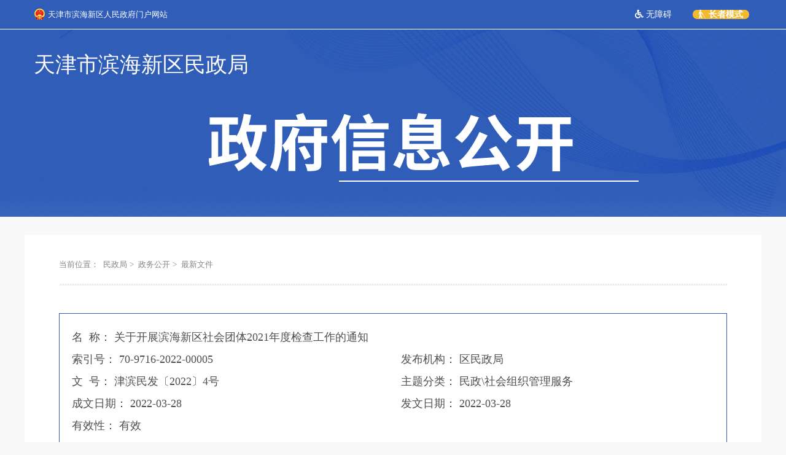

--- FILE ---
content_type: text/html
request_url: https://mzj.tjbh.gov.cn/contents/9716/268042.html
body_size: 45094
content:
<!DOCTYPE HTML>
<html lang="zh">
<meta http-equiv="Content-Security-Policy" content="upgrade-insecure-requests">
<meta http-equiv="Content-Type" content="text/html; charset=utf-8" />
<meta http-equiv="X-UA-Compatible" content="IE=edge,chrome=1" />
<meta name="SiteName" content="天津市滨海新区民政局" />
<meta name="SiteDomain" content="mzj.tjbh.gov.cn" />
<meta name="SiteIDCode" content="1201160042" />
<meta name="ColumnDescripyion" content="天津市滨海新区民政局网站由天津市滨海新区民政局主办，权威发布区民政局领导同志重要会议、活动等政务信息。" />
<meta name="ColumnKeywords" content="滨海新区民政局，滨海新区民政局网站，民政局，信息公开，要闻，领导信箱" />
<meta name="ColumnType" content="首页" />
<meta name="keywords" content="滨海新区民政局，滨海新区民政局网站，民政局，信息公开，要闻，领导信箱" />
<meta name="description" content="天津市滨海新区民政局网站由天津市滨海新区民政局主办，权威发布区民政局领导同志重要会议、活动等政务信息。" />
<title>天津市滨海新区民政局</title>

<head>

    <meta name="viewport" content="width=device-width,initial-scale=1.0,maximum-scale=1.0,user-scalable=0" name="viewport">
    <link href="../../css/layui.css" rel="stylesheet" type="text/css" />
    <link href="/fontawesome/css/all.css" rel="stylesheet" type="text/css">
    <link href="https://www.tjbh.gov.cn/css/zfxxgk.css" rel="stylesheet" type="text/css" />
    <link href="https://www.tjbh.gov.cn/css/third.css" rel="stylesheet" type="text/css" />
    <link href="https://www.tjbh.gov.cn/css/bottom.css" rel="stylesheet" type="text/css" />
    <link href="https://www.tjbh.gov.cn/css/common.css" rel="stylesheet" type="text/css">
    <link href="https://www.tjbh.gov.cn/iconfont/iconfont.css" rel="stylesheet" type="text/css" />
    <script type="text/javascript" src="/common_js/jquery-1.11.0.min.js"></script>
    <script src="/layui.js"></script>
    <script src="https://www.tjbh.gov.cn/js/third.js"></script>
<script src="https://www.tjbh.gov.cn/js/share_new.js"></script>
<script>var $pageInfo = { publishmentSystemID : 70, channelID : 9716, contentID : 268042, siteUrl : "https://mzj.tjbh.gov.cn", homeUrl : "https://mzj.tjbh.gov.cn/center", currentUrl : "https://mzj.tjbh.gov.cn/contents/9716/268042.html", rootUrl : "", apiUrl : "/api" }</script>
</head>
<script>
    $(document).ready(function() {
        var a = "政策文件"
        if (a == '政策解读') {
            $('.gkxx-list').css('display', 'none');
        }
    })
</script>

<body class="zfxxgk_third">
    <div class="top">
    <div class="index-top-line layui-hide-xs">
        <div class="layui-container">
            <a class="index_top_link" target="_blank" href="https://www.tjbh.gov.cn/"><img
                    src="https://www.tjbh.gov.cn/images/first/guohui.png">天津市滨海新区人民政府门户网站</a>
            <a href="javascript:void(0)" id="wuzhangai" class="layui-hide-xs"><i class="fa fa-wheelchair"></i>&nbsp;无障碍</a>
        </div>
    </div>
    <div class="layui-container">
        <div class="top_con top_con_dept">
            <a href="http://mzj.tjbh.gov.cn/" target="_blank"><span>天津市滨海新区民政局</span></a>
            <h2>
                
                    <a href="https://www.tjbh.gov.cn/government/channels/11809.html" target="_blank"><img src="https://www.tjbh.gov.cn/images/first/zfxxgk_title.jpg"></img></a>
                
            </h2>
        </div>
    </div>
    <script>
        $(document).ready(function () {
            $('.sidebar').on('load', function () {
                ('/sitefiles/services/data/newsreleasetotal.aspx');
            })
            $('a').each(function () {
                $(this).focus(function () {
                    var aaa = $(this).attr('href') || '';
                    $(document).find('body').append('<div class="leave" id="leave_box"><div class="leave-con"><div class="layui-row" style="padding:10px"><div class="layui-col-md12 leave-close" onClick="closebutton2()"><i class="fa fa-window-close"></i></div><div class="layui-col-md10 layui-col-md-offset1" style="text-align:center"><h1>您访问的链接即将离开“天津市滨海新区人民政府”门户网站&nbsp;是否继续？</h1><hr></div><div class="layui-col-md12" style="text-align:center"><a href="#" target="_blank" class="layui-btn layui-btn-primary" id="keep_to">继续访问</a>&nbsp;<a onClick="closebutton2()" class="layui-btn layui-btn-primary">放弃</a></div></div></div></div>');
                    $("#leave_box").click(function (e) {
                        if ($("#leave_box").css("display") == 'block') {
                            var dragel = $(".leave-con")[0],
                                target = e.target;
                            if (dragel !== target && !$.contains(dragel, target)) {
                                $("#leave_box").remove();
                            }
                        }
                    });
                    if (aaa.indexOf('http') > 0 || aaa.indexOf('http') == 0) {
                        if (aaa.indexOf('tjbh.gov.cn') < 0) {
                            var list_link = $(this);
                            list_link.removeAttr('href');
                            $("#leave_box").css("display", "block");
                            $("#keep_to").attr("href", aaa);
                            $('#keep_to').on('click', function () {
                                $("#leave_box").remove();
                                list_link.attr('href', aaa);
                            });
                            list_link.attr('href', aaa)
                        }
                    }
                });
            });
        })
        function closebutton2() {
            $("#leave_box").remove();
        }
    </script>
</div>
    <div class="zfxxgk_box" id="datetime">
        <div class="zfxxgk_third">
            <div class="third-out">
                <div class="sec-dh">
                    <div class="location">当前位置：
                        <a href="https://mzj.tjbh.gov.cn">民政局</a>&gt;
                        <a href="https://mzj.tjbh.gov.cn/channels/9697.html">政务公开</a>&gt;
                        <a href="https://mzj.tjbh.gov.cn/channels/9695.html">最新文件</a>
                    </div>
                    <hr>
                </div>

                

                    <div class="title-fix" style="display:none">
                        <div class="layui-container">
                            <div class="layui-row">
                                <div class="layui-col-md12 layui-col-xs12">
                                    <h1>
                                        关于开展滨海新区社会团体2021年度检查工作的通知
                                    </h1>
                                </div>
                            </div>
                        </div>
                    </div>
                    <div class="third-con" id="zoomcon">
                        
                                <div class="gkxx-list">
                                    <div class="layui-row">
                                        <div class="layui-col-md12"><span>名&nbsp;&nbsp;称：</span>
                                            关于开展滨海新区社会团体2021年度检查工作的通知
                                        </div>
                                        <div class="layui-col-md6"><span>索引号：</span>
                                            70-9716-2022-00005
                                        </div>
                                        <div class="layui-col-md6"><span>发布机构：</span>
                                            
                                                    区民政局
                                                
                                        </div>
                                        
                                                <div class="layui-col-md6"><span>文&nbsp;&nbsp;号：</span>
                                                    津滨民发〔2022〕4号
                                                </div>
                                            
                                        
                                                <div class="layui-col-md6"><span>主题分类：</span>
                                                    <font id="mainType">
                                                        民政,社会组织管理服务
                                                    </font>
                                                </div>
                                                <script>
                                                    $(document).ready(function() {
                                                        var mainType = $('#mainType').text().trim();
                                                        if (mainType.indexOf(',') > 0) {
                                                            mainType = mainType.replace(',', '\\');
                                                            $('#mainType').text(mainType)
                                                        }
                                                    })
                                                </script>
                                            
                                        <div class="layui-col-md6"><span>成文日期：</span>
                                            2022-03-28
                                        </div>
                                        <div class="layui-col-md6"><span>发文日期：</span>
                                            2022-03-28
                                        </div>
                                        
                                        
                                        
                                                <div class="layui-col-md6"><span>有效性：</span>
                                                    有效
                                                </div>
                                            
                                    </div>
                                </div>
                            
                        
                                
                                        <p style="text-indent:0em;"><span style="font-family:仿宋_gb2312;font-size:21px;font-family:仿宋_gb2312;">各业务主管单位，各开发区民政部</span><span style="font-family:仿宋_gb2312;font-size:21px;font-family:仿宋_gb2312;">门</span><span style="font-family:仿宋_gb2312;font-size:21px;font-family:仿宋_gb2312;">，各社会团体：</span><span style="font-family:&#39;times new roman&#39;;font-size:21px"> </span></p><p style="text-indent:2em;"><span style="font-family:仿宋_gb2312;font-size:21px;font-family:仿宋_gb2312;">根据《社会团体登记管理条例》等有关规定，</span><span style="font-family:仿宋_gb2312;font-size:21px;font-family:仿宋_gb2312;">按照市民政局相关要求，结合滨海新区实际，滨海新区民政局</span><span style="font-family:仿宋_gb2312;font-size:21px;font-family:仿宋_gb2312;">将开展社会</span><span style="font-family:仿宋_gb2312;font-size:21px"><span style="font-family:仿宋_gb2312;">团体</span>2021年度检查工作。现将有关事项通知如下：</span></p><p style="text-indent:2em;"><span style="font-family:黑体;font-size:21px;font-family:黑体;">一、</span><span style="font-family:黑体;font-size:21px;font-family:黑体;">年度检查的范围</span><span style="font-family:&#39;times new roman&#39;;font-size:21px"> </span></p><p style="text-indent:2em;"><span style="font-family:仿宋_gb2312;font-size:21px">2021年6月30日前，经登记管理机关批准登记成立的社会团体。 </span></p><p style="text-indent:2em;"><span style="font-family:黑体;font-size:21px;font-family:黑体;">二、截止时间</span><span style="font-family:&#39;times new roman&#39;;font-size:21px"> </span></p><p style="text-indent:2em;"><span style="font-family:仿宋_gb2312;font-size:21px;font-family:仿宋_gb2312;">各社会团体应于2022年5月31日前完成年度检查工作。 </span></p><p style="text-indent:2em;"><span style="font-family:黑体;font-size:21px;font-family:黑体;">三、报送程序</span><span style="font-family:&#39;times new roman&#39;;font-size:21px"> </span></p><p style="text-indent:2em;"><strong><span style="font-family:楷体_gb2312;font-size:21px;font-family:楷体_gb2312;">（一）网上填报</span></strong></p><p style="text-indent:2em;"><span style="font-family:仿宋_gb2312;font-size:21px;font-family:仿宋_gb2312;">参加年度检查的各社会团体，登陆市民政局网站</span><span style="font-family:仿宋_gb2312;font-size:21px"><span style="font-family:仿宋_gb2312;">（</span>http://mz.tj.gov.cn/），点击专题报道栏的“天津社会组织公共服务平台—政务办事大厅—年检年报”进入管理系统（社会组织年检办事柜台</span></p><p style="text-indent:2em;"><span style="font-family:仿宋_gb2312;font-size:21px;font-family:仿宋_gb2312;">http://111.164.113.15:8088/tjfrk/shzzgl/index.jspx）。“天津市统一身份认证平台”法人用户的用户名为统一信用代码，使用修改后的密码登录（如未修改密码，则使用初始登录密码“yUfaXGFk0”登录，注意区分大小写）。再次登录“天津市统一身份认证平台”后，进入年报界面，根据系统提示逐步完成所有表格的在线填报。</span></p><p style="text-indent:2em;"><strong><span style="font-family:楷体_gb2312;font-size:21px;font-family:楷体_gb2312;">（二）上传附件</span></strong></p><p style="text-indent:2em;"><span style="font-family:仿宋_gb2312;font-size:21px"><span style="font-family:仿宋_gb2312;">在</span>“上传电子文件”栏中，上传以下附件：</span></p><p style="text-indent:2em;"><span style="font-family:仿宋_gb2312;font-size:21px;font-family:仿宋_gb2312;">1.各社会团体需下载、打印2021</span><span style="font-family:仿宋_gb2312;font-size:21px;font-family:仿宋_gb2312;">年度工作报告</span><span style="font-family:仿宋_gb2312;font-size:21px;font-family:仿宋_gb2312;">承诺书，经法定代表人、监事签名并加盖社会组织公章后，扫描上传。</span></p><p style="text-indent:2em;"><span style="font-family:仿宋_gb2312;font-size:21px;font-family:仿宋_gb2312;">2. 会计师事务所上传的年度审计报告扫描版（已脱钩行业协会商会年度审计报告应含国有资产和暂按国有资产管理的资产在内的资产情况报告等内容）。</span></p><p style="text-indent:2em;"><span style="font-family:仿宋_gb2312;font-size:21px;font-family:仿宋_gb2312;">3. 各社会团体需下载、打印新版《诚信自律承诺书》，经法定代表人签名并加盖社会组织公章后，扫描上传。</span></p><p style="text-indent:2em;"><span style="font-family:仿宋_gb2312;font-size:21px;font-family:仿宋_gb2312;">年检年报信息填报全部完成后，点击</span><strong><span style="font-family:仿宋_gb2312;font-size:21px;font-family:仿宋_gb2312;">“上报”</span></strong><span style="font-family:仿宋_gb2312;font-size:21px;font-family:仿宋_gb2312;">按钮完成。</span></p><p style="text-indent:2em;"><span style="font-family:仿宋_gb2312;font-size:21px;font-family:仿宋_gb2312;"> </span><span style="font-family:仿宋_gb2312;font-size:21px;font-family:仿宋_gb2312;">网上提交《年度工作报告书》后，请及时登录天津市社会组织管理系统查询报告书审核情况，并按照审核反馈信息进行操作。凡经监督管理部门网上审核符合要求的，可网上打印《年度工作报告书》,并持全部年检材料到业务主管单位和监督管理部门进行审核。</span></p><p style="text-indent:2em;"><strong><span style="font-family:楷体_gb2312;font-size:21px;font-family:楷体_gb2312;">（三）业务主管单位初</span></strong><strong><span style="font-family:楷体_gb2312;font-size:21px;font-family:楷体_gb2312;">审</span></strong></p><p style="text-indent:2em;"><span style="font-family:&#39;times new roman&#39;;font-size:21px;font-family:仿宋_gb2312;">实行监督管理部门和业务主管单位双重管理的</span><span style="font-family:仿宋_gb2312;font-size:21px;font-family:仿宋_gb2312;">各社会团体</span><span style="font-family:仿宋_gb2312;font-size:21px;font-family:仿宋_gb2312;">持相关年检材料到业务主管单位、党建管理机构进行审核，业务主管单位、党建管理机构应针对初审内容提出初审意见并盖章、写明初审日期；</span><span style="font-family:&#39;times new roman&#39;;font-size:21px;font-family:仿宋_gb2312;">无业务主管单位的</span><span style="font-family:仿宋_gb2312;font-size:21px;font-family:仿宋_gb2312;">各社会团体</span><span style="font-family:仿宋_gb2312;font-size:21px;font-family:仿宋_gb2312;">持相关年检材料到党建管理机构审核后到管理机关办理年检手续</span><span style="font-family:仿宋_gb2312;letter-spacing:1px;font-size:21px;font-family:仿宋_gb2312;">。</span></p><p style="text-indent:2em;"><strong><span style="font-family:楷体_gb2312;font-size:21px;font-family:楷体_gb2312;">（四）相关管理部门审查</span></strong></p><p style="text-indent:2em;"><span style="font-family:仿宋_gb2312;font-size:21px;font-family:仿宋_gb2312;">各社会团体应在2022年5月31日前，持经业务主管单位（直接登记、脱钩等没有业务主管单位的社会组织除外）、党建管理部门初审过的全部纸质材料，报送至区民政局社会组织管理室（地址：滨海新区迎宾大道1988号滨海国泰大厦A座3012室）。相关管理部门对各社会团体报送的年检材料进行审核，确定年检结论并加盖年检印鉴。已认定为慈善组织的社会团体无需向管理机关报送纸质材料。</span></p><p style="text-indent:2em;"><strong><span style="font-family:仿宋_gb2312;font-size:21px;font-family:仿宋_gb2312;">年检报送材料包括以下内容：</span></strong></p><p style="text-indent:2em;"><span style="font-family:仿宋_gb2312;font-size:21px;font-family:仿宋_gb2312;">1.网上审查通过的社会团体年度工作报告书：全套纸质版1份、首末页纸质版2份（A4纸打印，首页签字、印章齐备，尾页加盖业务主管单位和党建管理部门印章）。</span></p><p style="text-indent:2em;"><span style="font-family:仿宋_gb2312;font-size:21px;font-family:仿宋_gb2312;">2.年度财务审计报告原件纸质版1份。</span></p><p style="text-indent:2em;"><span style="font-family:仿宋_gb2312;font-size:21px;font-family:仿宋_gb2312;">3.社会团体法人登记证书副本原件。</span></p><p style="text-indent:2em;"><span style="font-family:仿宋_gb2312;font-size:21px;font-family:仿宋_gb2312;">4．法定代表人信息核查相关材料（见附件3，新成立未进行过核查及法人有变动的，需提交）。</span></p><p style="text-indent:2em;"><span style="font-family:仿宋_gb2312;font-size:21px;font-family:仿宋_gb2312;">5．其他需提交的有关材料。</span></p><p style="text-indent:2em;"><span style="font-family:仿宋_gb2312;font-size:21px;font-family:仿宋_gb2312;">各社会团体</span><span style="font-family:仿宋_gb2312;font-size:21px;font-family:仿宋_gb2312;">逾期未报送纸质材料的，视同不按照规定接受</span><span style="font-family:仿宋_gb2312;font-size:21px;font-family:仿宋_gb2312;">监督管理部门监督检查处理。</span></p><p style="text-indent:2em;"><strong><span style="font-family:楷体_gb2312;font-size:21px;font-family:楷体_gb2312;">（五）党建工作报告</span></strong></p><p style="text-indent:2em;"><span style="font-family:仿宋_gb2312;font-size:21px;font-family:仿宋_gb2312;">各社会团体党建情况、群团组织情况等，已同步纳入年度工作报告内容。</span></p><p style="text-indent:2em;"><strong><span style="font-family:楷体_gb2312;font-size:21px;font-family:楷体_gb2312;">（六）慈善组织年报信息报送</span></strong></p><p style="text-indent:2em;"><span style="font-family:仿宋_gb2312;font-size:21px;font-family:仿宋_gb2312;">已认定为慈善组织的社会团体按照民政部要求通过“慈善中国”网站（cishan.chinanpo.gov.cn）报送年度专项信息报告。其中，已获得公益性捐赠税前扣除资格的社会组织，在如实填写公益慈善活动情况后，按要求报送经审计的上年度专项信息报告；首次确认公益性捐赠税前扣除资格的，按要求报送经审计的前两个年度专项信息报告。</span></p><p style="text-indent:2em;"><span style="font-family:黑体;font-size:21px;font-family:黑体;">四、审查标准和结论</span></p><p style="text-indent:2em;"><span style="font-family:仿宋_gb2312;font-size:21px;font-family:仿宋_gb2312;">社会团体年度检查的结论分为</span><span style="font-family:&#39;times new roman&#39;;font-size:21px">“</span><span style="font-family:仿宋_gb2312;font-size:21px;font-family:仿宋_gb2312;">合格</span><span style="font-family:&#39;times new roman&#39;;font-size:21px">”</span><span style="font-family:仿宋_gb2312;font-size:21px;font-family:仿宋_gb2312;">、</span><span style="font-family:&#39;times new roman&#39;;font-size:21px">“</span><span style="font-family:仿宋_gb2312;font-size:21px;font-family:仿宋_gb2312;">基本合格</span><span style="font-family:&#39;times new roman&#39;;font-size:21px">”</span><span style="font-family:仿宋_gb2312;font-size:21px;font-family:仿宋_gb2312;">、</span><span style="font-family:&#39;times new roman&#39;;font-size:21px">“</span><span style="font-family:仿宋_gb2312;font-size:21px;font-family:仿宋_gb2312;">不合格</span><span style="font-family:&#39;times new roman&#39;;font-size:21px">”</span><span style="font-family:仿宋_gb2312;font-size:21px;font-family:仿宋_gb2312;">。</span></p><p style="text-indent:2em;"><span style="font-family:仿宋_gb2312;font-size:21px;font-family:仿宋_gb2312;">（一）社会团体内部管理规范，严格按照章程进行内部治理和开展活动，未发现存在违反《社会团体登记管理条例》和</span><span style="font-family:仿宋_gb2312;font-size:21px;font-family:仿宋_gb2312;">法人治理结构准则、信息公开、诚信自律、涉企收费、票据管</span><span style="font-family:仿宋_gb2312;font-size:21px;font-family:仿宋_gb2312;">理、公益创投（购买服务）、民间组织会计法、告诫约谈、抽查执法等管理制度规定</span><span style="font-family:仿宋_gb2312;font-size:21px;font-family:仿宋_gb2312;">的行为，年度检查结论确定为合格。</span></p><p style="text-indent:2em;"><span style="font-family:仿宋_gb2312;font-size:21px;font-family:仿宋_gb2312;">（二）社会团体有下列情形，</span><span style="font-family:仿宋_gb2312;font-size:21px;font-family:仿宋_gb2312;">由监督管理部门责令改正，</span><span style="font-family:仿宋_gb2312;font-size:21px;font-family:仿宋_gb2312;">情节较轻的，年度检查结论确定为基本合格；情节严重，影响恶劣的，年度检查结论确定为不合格：</span></p><p style="text-indent:2em;"><span style="font-family:仿宋_gb2312;font-size:21px;font-family:仿宋_gb2312;">1.未按照规定办理登记或者备案手续的。</span></p><p style="text-indent:2em;"><span style="font-family:仿宋_gb2312;font-size:21px;font-family:仿宋_gb2312;">2.未按照章程规定时间召开会员(代表)大会、理事会、常务理事会或未按期换届的。</span></p><p style="text-indent:2em;"><span style="font-family:仿宋_gb2312;font-size:21px;font-family:仿宋_gb2312;">3.负责人超龄、超届任职的，未落实区委组织部关于规范领导干部在社会团体兼职工作的。</span><span style="font-family:仿宋_gb2312;color:#3f3734;font-size:21px;font-family:仿宋_gb2312;"> </span></p><p style="text-indent:2em;"><span style="font-family:仿宋_gb2312;font-size:21px;font-family:仿宋_gb2312;">4.擅自修改章程或者未按规定申请章程核准备案的，违反或超出章程规定宗旨和业务范围开展活动的。</span></p><p style="text-indent:2em;"><span style="font-family:仿宋_gb2312;font-size:21px;font-family:仿宋_gb2312;">5.在2021年度不能正常开展业务活动的；不具备法律规定社会团体法人基本条件的。</span></p><p style="text-indent:2em;"><span style="font-family:仿宋_gb2312;font-size:21px;font-family:仿宋_gb2312;">6.设立分支机构、代表机构不符合法规政策规定，或者对分支机构、代表机构疏于管理，造成严重后果的。</span></p><p style="text-indent:2em;"><span style="font-family:仿宋_gb2312;font-size:21px;font-family:仿宋_gb2312;">7.以各种形式设立“小金库”的；侵占、私分、挪用社会团体资产的。</span></p><p style="text-indent:2em;"><span style="font-family:仿宋_gb2312;font-size:21px;font-family:仿宋_gb2312;">8.向企业摊派、索要赞助和无偿占用企业人财物的，或者强制企业加入社会团体的；出现违法违规收费行为的。</span></p><p style="text-indent:2em;"><span style="font-family:仿宋_gb2312;font-size:21px;font-family:仿宋_gb2312;">9.财务管理或资金使用存在违规情形的；违反规定接受和使用捐赠、资助，或者违反规定使用票据的。</span></p><p style="text-indent:2em;"><span style="font-family:仿宋_gb2312;font-size:21px;font-family:仿宋_gb2312;">10.拒不接受或者不按照规定接受监督管理部门监督检查的；年度工作报告书内容与实际情况不符的。</span></p><p style="text-indent:2em;"><span style="font-family:仿宋_gb2312;font-size:21px;font-family:仿宋_gb2312;">11.未落实天津市社会团体内部管理制度指引的；违反证书、印章管理规定的；未按规定程序制定或者修改会费标准的。</span></p><p style="text-indent:2em;"><span style="font-family:仿宋_gb2312;font-size:21px;font-family:仿宋_gb2312;">12.受到相关部门通报批评或处罚的。</span></p><p style="text-indent:2em;"><span style="font-family:仿宋_gb2312;font-size:21px;font-family:仿宋_gb2312;">13.违反规定举办评比达标表彰项目的。</span></p><p style="text-indent:2em;"><span style="font-family:仿宋_gb2312;font-size:21px;font-family:仿宋_gb2312;">14.行业协会商会未开展行业自律和诚信建设活动的。</span></p><p style="text-indent:2em;"><span style="font-family:仿宋_gb2312;font-size:21px;font-family:仿宋_gb2312;">15.</span><span style="font-family:仿宋_gb2312;font-size:21px"> <span style="font-family:仿宋_gb2312;">其他违反法人治理结构准则、信息公开、涉企收费、票据管理、公益创投、民间组织会计法、告诫约谈、抽查执法等管理制度的。</span></span></p><p style="text-indent:2em;"><span style="font-family:仿宋_gb2312;font-size:21px;font-family:仿宋_gb2312;">16.其他违反国家法律法规政策规定和团体章程行为的。</span></p><p style="text-indent:2em;"><span style="font-family:仿宋_gb2312;font-size:21px;font-family:仿宋_gb2312;">（三）社会团体不得反对宪法确定的基本原则，不得危害国家的统一、安全和民族的团结，不得损害国家利益、社会公共利益。如果发现社会团体存在以上行为，年检结论不合格；构成犯罪的，依法追究刑事责任；尚不构成犯罪的，依法给予行政处罚。</span></p><p style="text-indent:2em;"><span style="font-family:仿宋_gb2312;font-size:21px;font-family:仿宋_gb2312;">年度检查不合格的社会团体和未按时参加年检年报的社会团体，监督管理部门将视情节给予行政处罚。</span></p><p style="text-indent:2em;"><span style="font-family:&#39;times new roman&#39;;font-size:21px"> </span><span style="font-family:黑体;font-size:21px;font-family:黑体;">五、工作要求</span><span style="font-family:&#39;times new roman&#39;;font-size:21px"> </span></p><p style="text-indent:2em;"><strong><span style="font-family:楷体_gb2312;font-size:21px;font-family:楷体_gb2312;">（一）会计师事务所年报审计</span></strong></p><p style="text-indent:2em;"><span style="font-family:仿宋_gb2312;font-size:21px;font-family:仿宋_gb2312;">除具有公益性捐赠税前扣除资格的公益性社会组织应当按照《关于加强和完善基金会注册会计师审计制度的通知》（财会</span><span style="font-family:仿宋_gb2312;font-size:21px"><span style="font-family:仿宋_gb2312;">〔</span>2011〕23号）的规定选聘会计师事务所外，其他各社会团体可以自主选聘经财政部门批准设立的会计师事务所对本单位的年度财务工作进行年检审计，财务审计报告应符合模板（见</span><span style="font-family:仿宋_gb2312;font-size:21px;font-family:仿宋_gb2312;">附件）要求。</span><span style="font-family:&#39;times new roman&#39;;font-size:21px;font-family:仿宋_gb2312;">会计师事务所</span><span style="font-family:仿宋_gb2312;font-size:21px;font-family:仿宋_gb2312;">要</span><span style="font-family:&#39;times new roman&#39;;font-size:21px;font-family:仿宋_gb2312;">按照《民间非营利组织会计制度》要求</span><span style="font-family:仿宋_gb2312;font-size:21px;font-family:仿宋_gb2312;">，</span><span style="font-family:&#39;times new roman&#39;;font-size:21px;font-family:仿宋_gb2312;">填报财务会计报告</span><span style="font-family:仿宋_gb2312;font-size:21px;font-family:仿宋_gb2312;">，并</span><span style="font-family:&#39;times new roman&#39;;font-size:21px;font-family:仿宋_gb2312;">负责</span><span style="font-family:仿宋_gb2312;font-size:21px;font-family:仿宋_gb2312;">做好年检</span><span style="font-family:&#39;times new roman&#39;;font-size:21px;font-family:仿宋_gb2312;">审计数据上传工作</span><span style="font-family:仿宋_gb2312;font-size:21px;font-family:仿宋_gb2312;">。会计师事务所需联系区社会组织服务管理中心验证同意后取得审计数据上传账号。</span></p><p style="text-indent:2em;"><span style="font-family:仿宋_gb2312;font-size:21px;font-family:仿宋_gb2312;">社会团体在接受审计时，应当将其设立的全部分支机构、代表机构财务合并进行审计。</span></p><p style="text-indent:2em;"><strong><span style="font-family:楷体_gb2312;font-size:21px;font-family:楷体_gb2312;">（二）信息公开</span></strong><strong><span style="font-family:&#39;times new roman&#39;;font-size:21px"> </span></strong></p><p style="text-indent:2em;"><span style="font-family:仿宋_gb2312;font-size:21px;font-family:仿宋_gb2312;">1.</span><span style="font-family:仿宋_gb2312;font-size:21px;font-family:仿宋_gb2312;">社会组织应严格按照时限要求填报，对年度工作报告的合法性、真实性、完整性、准确性负责。报送截止日期前可进行补充或修改，报送时间截止后填报系统自动关闭。年度工作报告信息公开后，不能再进行补充或者修改，如有填报失误可联系技术客服联系对错漏内容集中进行修改一次。</span></p><p style="text-indent:2em;"><span style="font-family:仿宋_gb2312;font-size:21px;font-family:仿宋_gb2312;">2.</span><span style="font-family:仿宋_gb2312;font-size:21px;font-family:仿宋_gb2312;">社会组织通过系统报送的年度工作报告，将在“天津社会组织公共服务平台”公示，接受社会公众监督。社会组织同时可以通过本组织官方网站等其他便于公众查询的方式，主动向社会公开年度工作报告信息。同时年度检查的结论将在“天津市滨海新区民政局网”公告。 </span></p><p style="text-indent:2em;"><span style="font-family:仿宋_gb2312;font-size:21px;font-family:仿宋_gb2312;">3.年度工作报告涉及的国家秘密、商业秘密、个人隐私等信息，不予公开。涉及商业秘密、个人隐私的，第三方同意公</span><span style="font-family:仿宋_gb2312;font-size:21px;font-family:仿宋_gb2312;">开或者监督管理部门认为不公开将对公共利益造成重大影响的，可以予以公开。</span></p><p style="text-indent:2em;"><strong><span style="font-family:楷体_gb2312;font-size:21px;font-family:楷体_gb2312;">（三）同步开展抽查检查工作</span></strong></p><p style="text-indent:2em;"><span style="font-family:仿宋_gb2312;font-size:21px"><span style="font-family:仿宋_gb2312;">按照《民政部关于印发</span><社会组织抽查暂行办法>的通知》（民发[2017]45号），区民政局将将采取书面检查、实地核查、网络监测和委托第三方专业机构参与抽查工作等方式，重点检查社会组织的年度报告、信息公开、内部治理、财务状况、业务活动等情况，并通过信息平台向社会公开抽查、检查结果，同时根据年检情况公示后的社会举报线索进行受理开展调查。</span></p><p style="text-indent:2em;"><span style="font-family:仿宋_gb2312;font-size:21px"><span style="font-family:仿宋_gb2312;">相关业务主管单位可于</span>5月31日前向我局社会组织管理室函复拟纳入2022年抽查审计范畴的社会组织名单。</span></p><p style="text-indent:2em;"><strong><span style="font-family:楷体_gb2312;font-size:21px;font-family:楷体_gb2312;">（四）监督管理</span></strong><strong><span style="font-family:&#39;times new roman&#39;;font-size:21px"> </span></strong></p><p style="text-indent:2em;"><span style="font-family:仿宋_gb2312;font-size:21px;font-family:仿宋_gb2312;">业务主管单位要切实履行主管职责，对各社会团体的年检材料进行认真审查，依法履行监管职责，如发现年度工作报告书内容存在违法违规问题，可向民政部门提出监管建议或执法要求。</span></p><p style="text-indent:2em;"><span style="font-family:仿宋_gb2312;font-size:21px;font-family:仿宋_gb2312;"> 对逾期报送年检报告和举报问题查实的社会团体，民政部门依照社会组织信用信息管理有关制度，将其列入社会组织信用信息“异常名录”；对发现填报的年检报告书有弄虚作假等行为的，依法予以严肃处理；对逾期未报送年检报告的，民政部门将依照《社会团体登记管理条例》、《民办非企业单位登记管理暂行条例》和社会组织信用信息管理有关制度，依法予以严肃处理。</span></p><p style="text-indent:2em;"><span style="font-family:黑体;font-size:21px;font-family:黑体;">六、注意事项</span><span style="font-family:&#39;times new roman&#39;;font-size:21px"> </span></p><p style="text-indent:2em;"><span style="font-family:仿宋_gb2312;font-size:21px;font-family:仿宋_gb2312;">（一）各社会组织在参加年检过程中遇到问题，可通过以下方式咨询：</span></p><p style="text-indent:2em;"><span style="font-family:仿宋_gb2312;font-size:21px;font-family:仿宋_gb2312;">1.填报系统技术客服（太极集团）：18602245205（微信同号）</span></p><p style="text-indent:2em;"><span style="font-family:仿宋_gb2312;font-size:21px;font-family:仿宋_gb2312;">2.会计师事务所账号取得：将营业执照正本图片、联系人姓名、联系方式发送至社会组织服务服务管理中心邮箱</span><span style="font-family:仿宋_gb2312;font-size:21px;font-family:仿宋_gb2312;">mzjshzzglzx@tjbh.gov.cn</span><span style="font-family:仿宋_gb2312;font-size:21px;font-family:仿宋_gb2312;">。</span><span style="font-family:仿宋_gb2312;font-size:21px"> </span></p><p style="text-indent:2em;"><span style="font-family:仿宋_gb2312;font-size:21px;font-family:仿宋_gb2312;">3.“天津市统一身份认证平台”人工服务电话：88355351</span></p><p style="text-indent:2em;"><span style="font-family:仿宋_gb2312;font-size:21px;font-family:仿宋_gb2312;">4.</span><span style="font-family:仿宋_gb2312;font-size:21px;font-family:仿宋_gb2312;">区民政局咨询电话：</span></p><p style="text-indent:2em;"><span style="font-family:仿宋_gb2312;font-size:21px;font-family:仿宋_gb2312;">堵文波：65306094</span></p><p style="text-indent:2em;"><span style="font-family:仿宋_gb2312;font-size:21px;font-family:仿宋_gb2312;">张琪、陈旭：65369748</span></p><p style="text-indent:2em;"><span style="font-family:仿宋_gb2312;font-size:21px"><span style="font-family:仿宋_gb2312;">（二）</span></span><span style="font-family:仿宋_gb2312;font-size:21px;font-family:仿宋_gb2312;">为方便各社会组织与监督管理部门沟通，区社会组织服务管理中心建立了工作QQ群（431255396），加入时请注明社会组织名称和联系电话。</span></p><p style="text-indent:2em;"><span style="font-family:仿宋_gb2312;font-size:21px"><span style="font-family:仿宋_gb2312;">（三）</span></span><span style="font-family:仿宋_gb2312;font-size:21px;font-family:仿宋_gb2312;">2021年评估4A级以上免于财务审计</span></p><p style="text-indent:2em;"><span style="font-family:仿宋_gb2312;font-size:21px;font-family:仿宋_gb2312;">在2021年社会组织评估中获得4A级以上（含4A）的社会团体，完成网上填报年度工作报告书后，可以免于进行财务审计。</span></p><p style="text-indent:2em;"><span style="font-family:&#39;times new roman&#39;;font-size:21px"> </span><span style="font-family:仿宋_gb2312;font-size:21px"> </span><span style="font-family:仿宋_gb2312;font-size:21px"> </span><span style="font-family:仿宋_gb2312;font-size:21px;font-family:仿宋_gb2312;">附件：1.社会团体财务审计报告模板</span></p><p style="text-indent:2em;"><span style="font-family:仿宋_gb2312;font-size:21px;font-family:仿宋_gb2312;"> &nbsp; &nbsp; &nbsp; &nbsp;2.社会团体年报审计需提供资料</span></p><p style="text-indent:2em;"><span style="font-family:仿宋_gb2312;font-size:21px;font-family:仿宋_gb2312;"> &nbsp; &nbsp; &nbsp; &nbsp;3.法定代表人信息核查表 </span></p><p style="text-indent:2em;"><span style="font-family:&#39;times new roman&#39;;font-size:21px"> </span></p><p style="text-indent:2em;"><span style="font-family:&#39;times new roman&#39;;font-size:21px"> </span></p><p style="text-indent:2em;text-align:right;"><span style="font-family:&#39;times new roman&#39;;font-size:21px"> &nbsp; &nbsp; &nbsp; &nbsp; &nbsp; &nbsp; &nbsp; &nbsp; &nbsp; &nbsp; &nbsp; &nbsp; &nbsp; &nbsp; &nbsp; &nbsp; &nbsp; &nbsp; &nbsp; &nbsp; &nbsp; &nbsp; &nbsp; &nbsp; &nbsp; &nbsp; &nbsp; &nbsp; &nbsp; &nbsp; &nbsp; &nbsp; &nbsp; &nbsp; &nbsp; &nbsp; &nbsp; &nbsp; &nbsp; &nbsp; &nbsp; &nbsp;</span><span style="font-family:仿宋_gb2312;font-size:21px;font-family:仿宋_gb2312;"> &nbsp; &nbsp;天津市新区民政局</span></p><p style="text-indent:2em;text-align:right;"><span style="font-family:仿宋_gb2312;font-size:21px;font-family:仿宋_gb2312;">2022年3月28日</span></p><p style="text-indent:2em;"><span style="font-family:仿宋_gb2312;font-size:21px"> &nbsp;<span style="font-family:仿宋_gb2312;">（此件主动公开）</span></span></p>
                                    
                                
                                        <div class="location" id="file" style="overflow: hidden;">
                                            <span id="file-con" style="float:left; display:inline-block; width:100%">
                                            
                                                <div style="margin-top: 10px;">
                                                    <a style="cursor:unset">附件：</a>
                                                    <a href="https://mzj.tjbh.gov.cn/upload/files/2022/3/28171220968.docx" target="_blank">28171220968.docx</a>
                                                </div>
                                            
                                        </span>
                                        </div>
                                    
                                        
                                
                                        <div id="qrcode2"></div>
                                        <div id="qrcode-con">扫一扫在手机打开当前页</div>
                                    
                            

                    </div>
                    <script src="https://www.tjbh.gov.cn/js/fly-zomm-img.min.js"></script>
            </div>
        </div>
    </div>
    <script src="https://www.tjbh.gov.cn/js/jquery.qrcode.js"></script>
    <script>
        jQuery('#qrcode').qrcode({
            render: "canvas",
            width: 120,
            height: 120,
            text: window.location.href
        });
        jQuery('#qrcode2').qrcode({
            render: "canvas",
            width: 120,
            height: 120,
            text: window.location.href
        });
    </script>
    <link href="/css/top_bottom.css" rel="stylesheet" type="text/css">
<script src="/js/bottom.js"></script>

<div class="bottom-dh-box layui-hide-xs">
    <div class="layui-container">
        <div class="layui-row bottom-dh-title">
            <div class="hasCon">
                <span>
                    <font>全国各省市政府网站<i class="fas fa-sort-down"></i></font>
                </span>
            </div>
            <div class="hasCon">
                <span>
                    <font>天津市各区政府网站<i class="fas fa-sort-down"></i></font>
                </span>
            </div>
            <div class="hasCon hover">
                <span>
                    <font>滨海新区政府系统网站<i class="fas fa-sort-up"></i></font>
                </span>
            </div>

            <div class="hasCon hover_after">
                <span>
                    <font>重点链接<i class="fas fa-sort-down"></i></font>
                </span>
            </div>
        </div>
    </div>

</div>
<div class="bottom-dh-content layui-hide-xs">
    <div class="layui-container" id="bottom-dh-content">
        <div id="bottom-dh-con1" class="bottom-dh-con"></div>
        <div id="bottom-dh-con2" class="bottom-dh-con"></div>
        <div id="bottom-dh-con3" class="bottom-dh-con" style="height: 170px;"></div>
        <div id="bottom-dh-con4" class="bottom-dh-con"></div>
    </div>
</div>
<div class="bottom-con-box">
    <div class="layui-container">
        <ul>
            <li class="bottom-con">
                <p>
                    主办单位：天津市滨海新区民政局
                </p>
                <p>
                    推荐使用IE8及以上版本浏览器浏览
                </p>
            </li>
            <li class="bottom-con">
                <p>
                    <a href="https://beian.miit.gov.cn/#/Integrated/index" target="_blank">备案序号：津ICP备18007535号-1</a>
                </p>
                <p>
                    <a href="http://www.beian.gov.cn/portal/registerSystemInfo?recordcode=12011602000429" target="_blank">津公网安备 12011602000429号</a>
                </p>
                <p>
                    网站标识码：1201160042
                </p>
                <p>
                    联系方式：022-65305660
                </p>
            </li>

            <li class="bottom-link layui-hide-xs">
                <span id="a1">
                    <script type="text/javascript">
                        $('.bottom-link #a1').append(unescape("%3Cspan id='_ideConac' %3E%3C/span%3E%3Cscript src='http://dcs.conac.cn/js/03/044/0000/40664345/CA030440000406643450002.js' type='text/javascript'%3E%3C/script%3E"));
                    </script>
                </span>
                <span><script id="_jiucuo_" sitecode='1201160042' src='https://zfwzgl.www.gov.cn/exposure/jiucuo.js'></script></span>
            </li>
        </ul>
    </div>
</div>
</body>

</html>
<script src="/sitefiles/services/cms/PageService.aspx?type=AddCountHits&publishmentSystemID=70&channelID=9716&contentID=268042" type="text/javascript"></script>
​

--- FILE ---
content_type: text/css
request_url: https://www.tjbh.gov.cn/css/zfxxgk.css
body_size: 32987
content:
@charset "utf-8";
@import url(animate.css);
body {
    background: url(http://www.tjbh.gov.cn/images/first/zfxxgk_bg.jpg);
    background-position: 0 48px;
    background-repeat: no-repeat;
    background-size: 100% 766px;
    font-family: "Microsoft YaHei" !important;
    font-size: 0 !important;
}

.align_left {
    text-align: left !important;
}

.align_center {
    text-align: left !important;
    padding-left: 30px;
}

.align_right {
    text-align: right !important;
}

.font_normal {
    font-weight: normal !important;
}

.p_30 {
    padding-bottom: 60px !important;
}

.leave {
    width: 100%;
    height: 100%;
    background-color: rgba(0, 0, 0, 0.8);
    position: fixed;
    top: 0;
    left: 0;
    z-index: 10000;
    display: none
}

.leave-con {
    width: 750px;
    height: 340px;
    background-color: #FFF;
    position: fixed;
    top: 0;
    left: 0;
    right: 0;
    bottom: 0;
    margin: auto;
    z-index: 101;
}

.leave-close {
    text-align: right;
    font-size: 22px;
    color: #929292
}

.leave-close i {
    cursor: pointer
}

.leave-con h1 {
    font-size: 26px;
    line-height: 42px;
    margin-top: 28px
}

.leave-con hr {
    margin-top: 50px
}

.leave-con a {
    margin-top: 15px;
    width: 110px;
    font-size: 18px;
    color: #ad150f
}

.leave-con a:hover {
    color: #ad150f
}

.index-top-line {
    height: 47px;
    background-color: #2f5db8;
    line-height: 47px;
    text-align: right;
    color: #FFF;
    font-size: 14px;
    position: relative;
    z-index: 1006;
    border-bottom: 1px #FFF solid;
}

.index-top-line a {
    color: #FFF !important;
    font-size: 14px;
    vertical-align: bottom;
    padding: 0 10px;
    transition: all .3s;
    -webkit-transition: all .3s
}

.index-top-line a.index_top_link {
    float: left;
    line-height: 25px;
    margin-top: 11px;
    padding: 0px 16px;
    font-size: 13px;
    border-radius: 15px;
}

.index-top-line a.index_top_link img {
    vertical-align: top;
    margin-top: 3px;
    margin-right: 5px;
}

.top_con {
    margin-top: 34px;
    overflow: hidden;
}

.top_con a {
    display: inline-block;
}

.top_con span {
    display: inline-block;
    margin-left: 15px;
    color: #FFF;
    font-size: 35px;
    vertical-align: top;
}

.top_con span font {
    display: block;
    font-size: 16px;
    margin-top: 2px;
}

.top_con.top_con_dept span {
    vertical-align: middle;
}

.top_con h2 {
    margin-top: 54px;
    margin-left: 300px;
}

.map-con {
    position: absolute;
    z-index: 1005;
    width: 1200px;
    height: 600px;
    overflow: hidden;
    background-color: #000;
    top: 46px;
    left: 0;
    right: 0;
    margin: auto;
    visibility: hidden;
    border: 1px #2f5db8 solid;
    box-sizing: border-box
}

.map-con iframe {
    width: 100%;
    height: 600px
}

.zfxxgk_box {
    width: 1100px;
    margin: 57px auto 20px;
    background-color: #f2f2f2;
    padding: 0 33px 35px 35px;
    overflow: hidden;
    font-size: 0;
}

.zfxxgk_box_search {
    margin-top: 97px;
    margin-bottom: 70px;
    text-align: center;
}

.zfxxgk_box_search hr {
    display: inline-block;
    background-color: #dadada;
    height: 1px;
    width: calc((1032px - 552px)/2);
    margin: 0;
}

.zfxxgk_box_search div {
    display: inline-block;
    margin: 0 20px 0 23px;
    border: 1px #1b4e91 solid;
    box-sizing: border-box;
    width: 552px;
    border-radius: 8px;
    background-color: #FFF;
    font-size: 0;
    overflow: hidden;
    vertical-align: middle;
}

.zfxxgk_box_search div input {
    height: 48px;
    line-height: 48px;
    width: 90%;
    display: inline-block;
    box-sizing: border-box;
    border: 0;
    font-size: 18px;
    text-indent: 10px;
    color: #666666;
}

.zfxxgk_box_search div i {
    display: inline-block;
    width: 10%;
    text-align: center;
    font-size: 24px;
    line-height: 48px;
    color: #2060b7;
    vertical-align: top;
}

.zfxxgk_box_left {
    width: 22%;
    display: inline-block;
    margin-right: 3%;
}

.zfxxgk_box_left .layui-collapse {
    border: 0;
    margin-bottom: 84px;
}

.zfxxgk_box_left .layui-colla-item,
.zfxxgk_box_left .layui-colla-item1 {
    background-color: #FFF;
    margin-bottom: 13px;
}

.zfxxgk_box_left .layui-colla-content,
.zfxxgk_box_left .layui-colla-item,
.zfxxgk_box_left .layui-colla-item1 {
    border: 0;
}

.zfxxgk_box_left .layui-colla-title1 {
    position: relative;
    height: 42px;
    line-height: 42px;
    padding: 0 15px 0 35px;
    color: #333;
    background-color: #FAFAFA;
    cursor: pointer;
    font-size: 14px;
    overflow: hidden;
}

.zfxxgk_box_left .layui-colla-title,
.zfxxgk_box_left .layui-colla-title1 {
    height: 74px;
    background-color: #FFF;
    padding-left: 23px;
    transition: all .3s;
    -webkit-transition: all .3s;
    position: relative;
}

.zfxxgk_box_left .layui-colla-title img,
.zfxxgk_box_left .layui-colla-title1 img {
    vertical-align: text-top;
    padding-top: 3px;
    transition: all .3s;
    -webkit-transition: all .3s;
}

.zfxxgk_box_left .layui-colla-title img:first-of-type,
.zfxxgk_box_left .layui-colla-title1 img:first-of-type {
    display: inline-block;
}

.zfxxgk_box_left .layui-colla-title img:last-of-type,
.zfxxgk_box_left .layui-colla-title1 img:last-of-type {
    display: none;
}

.zfxxgk_box_left .layui-colla-title span,
.zfxxgk_box_left .layui-colla-title1 span {
    display: inline-block;
    line-height: 31px;
    font-size: 23px;
    color: #2f5db8;
    padding-top: 8px;
    height: 74px;
    box-sizing: border-box;
    margin-left: 21px;
    vertical-align: top;
    transition: all .3s;
    -webkit-transition: all .3s;
}

.zfxxgk_box_left .layui-colla-title span.l_normal{
	line-height:normal !important;
}

.zfxxgk_box_left .layui-colla-title span.singleLine{
	line-height:58px !important;
}

.zfxxgk_box_left .layui-colla-title .icon,
.zfxxgk_box_left .layui-colla-title1 .icon {
    font-style: normal;
}

.zfxxgk_box_left .layui-colla-title .icon:after,
.zfxxgk_box_left .layui-colla-title1 .icon:after {
    content: "+";
    position: absolute;
    top: 18px;
    right: 22px;
    font-size: 32px;
    color: #2f5db8;
}

.zfxxgk_box_left .layui-colla-icon {
    display: none;
}

.zfxxgk_box_left .layui-colla-item:last-of-type .layui-colla-title span,
.zfxxgk_box_left .layui-colla-item:nth-child(6) .layui-colla-title span {
    line-height: 58px;
}

.zfxxgk_box_left .layui-colla-item .layui-colla-title.hover,
.zfxxgk_box_left .layui-colla-item1 .layui-colla-title1.hover,
.zfxxgk_box_left .layui-colla-item .layui-colla-title:hover,
.zfxxgk_box_left .layui-colla-item a .layui-colla-title:hover,
.zfxxgk_box_left .layui-colla-item a .layui-colla-title.hover {
    background-color: #2f5db8;
}

.zfxxgk_box_left .layui-colla-item .layui-colla-title.hover img:first-of-type,
.zfxxgk_box_left .layui-colla-item1 .layui-colla-title1.hover img:first-of-type,
.zfxxgk_box_left .layui-colla-item .layui-colla-title:hover img:first-of-type,
.zfxxgk_box_left .layui-colla-item a .layui-colla-title:hover img:first-of-type,
.zfxxgk_box_left .layui-colla-item a .layui-colla-title.hover img:first-of-type {
    display: none;
}

.zfxxgk_box_left .layui-colla-item .layui-colla-title.hover img:last-of-type,
.zfxxgk_box_left .layui-colla-item1 .layui-colla-title1.hover img:last-of-type,
.zfxxgk_box_left .layui-colla-item .layui-colla-title:hover img:last-of-type,
.zfxxgk_box_left .layui-colla-item a .layui-colla-title:hover img:last-of-type,
.zfxxgk_box_left .layui-colla-item a .layui-colla-title.hover img:last-of-type {
    display: inline-block;
}

.zfxxgk_box_left .layui-colla-item .layui-colla-title.hover span,
.zfxxgk_box_left .layui-colla-item1 .layui-colla-title1.hover span,
.zfxxgk_box_left .layui-colla-item .layui-colla-title:hover span,
.zfxxgk_box_left .layui-colla-item a .layui-colla-title:hover span,
.zfxxgk_box_left .layui-colla-item a .layui-colla-title.hover span {
    color: #FFF;
}

.zfxxgk_box_left .layui-colla-item .layui-colla-title.hover .icon:after,
.zfxxgk_box_left .layui-colla-item1 .layui-colla-title1.hover .icon:after,
.zfxxgk_box_left .layui-colla-item .layui-colla-title:hover .icon:after {
    color: #FFF;
}

.zfxxgk_box_left .layui-colla-item .layui-colla-title.hover .icon:after,
.zfxxgk_box_left .layui-colla-item1 .layui-colla-title1.hover .icon:after {
    content: '-';
    font-size: 38px;
}

.zfxxgk_box_left .layui-colla-item .layui-colla-content,
.zfxxgk_box_left .layui-colla-item1 .layui-colla-content {
    padding: 0;
    overflow-y: auto;
}

.zfxxgk_box_left .layui-colla-item .layui-colla-content a,
.zfxxgk_box_left .layui-colla-item1 .layui-colla-content a {
    display: block;
    font-size: 15px;
    height: 50px;
    line-height: 50px;
    padding: 0 15px 0 32px;
    overflow: hidden;
    white-space: nowrap;
    text-overflow: ellipsis;
    background: #fff;
    cursor: pointer;
    color: #333;
    transition: all .3s;
    -webkit-transition: all .3s;
}

.zfxxgk_box_left .layui-colla-item .layui-colla-content a.hover,
.zfxxgk_box_left .layui-colla-item1 .layui-colla-content a.hover,
.zfxxgk_box_left .layui-colla-item .layui-colla-content a:hover,
.zfxxgk_box_left .layui-colla-item1 .layui-colla-content a:hover {
    background-color: #e6f5ff;
}

.zfxxgk_box_right {
    width: 75%;
    display: inline-block;
    vertical-align: top;
    background-color: #FFF;
    border: 1px solid #ddd;
    box-sizing: border-box;
}

.zfxxgk_box_right_con {
    padding: 20px 0;
    box-sizing: border-box;
    position: relative;
}

.zfxxgk_box_right_con h1 {
    font-size: 30px;
    font-weight: bold;
    line-height: 40px;
    text-align: center;
    color: #2f5db8;
    margin-bottom: 20px;
}

.zfxxgk_box_right_con div {
    max-height: 1024px;
    overflow-y: auto;
    padding: 0 20px;
}

.zfxxgk_box_right_con div * {
    line-height: 30px;
    font-size: 14px;
    color: #3a3a3a;
}

.zfxxgk_box_right_con .table_down #gdlnk {
    display: none;
}


/* 依申请公开点击跳转及查询三级页开始 */

.zfxxgk_box_right_con .table_down a {
    display: inline-block;
    margin: 40px 0 70px;
    font-size: 14px;
    color: #187abb;
    padding: 0 20px;
}

.zfxxgk_box_right_con .ysqgk_btn {
    text-align: center;
}

.zfxxgk_box_right_con .ysqgk_btn a {
    display: inline-block;
    margin: 0 auto;
    width: 100px;
    height: 39px;
    line-height: 39px;
    font-size: 14px;
    font-weight: bold;
    border: none;
    text-align: center;
    background: #3783b6;
    color: #fff;
    cursor: pointer;
}

.zfxxgk_box_right_con .ysqgk_btn a:first-of-type {
    margin-right: 100px;
}

.zfxxgk_box_right_con .ysqgk_search {
    position: relative;
    margin: 30px 0 0;
    font-size: 16px;
    font-weight: bold;
    color: #187abb;
    overflow: hidden;
}

.zfxxgk_box_right_con .ysqgk_search p {
    position: absolute;
    top: 50%;
    right: 0;
    left: 120px;
    height: 2px;
    background: #187abb;
    width: auto;
}

.zfxxgk_box_right_con .ysqgk_search span {
    position: absolute;
    width: 40px;
    height: 40px;
    line-height: 30px;
    text-align: center;
    right: 0;
    background-color: #ffffff;
    top: -2px;
}

.zfxxgk_box_right_con .ysqgk_search span i {
    font-size: 20px;
    color: #187abb;
    cursor: pointer;
}

.zfxxgk_box_right_con #query_box {
    display: block;
    width: 60%;
    margin: 30px auto 0;
    overflow: hidden;
    height: auto;
}

.zfxxgk_box_right_con #query_box h1 {
    font-size: 16px;
    display: inline-block;
    white-space: nowrap;
    color: #3a3a3a;
    margin-bottom: 0;
    line-height: 40px;
    width: 120px;
    text-align: right;
}

.zfxxgk_box_right_con #query_box input {
    width: calc(100% - 125px);
    border-color: #c9c9c9;
    height: 40px;
    line-height: 40px;
    background-color: #FFF;
    border: 1px #c4cbdf solid;
    box-sizing: border-box;
    display: inline-block;
    text-indent: 10px;
    box-sizing: border-box;
    margin-bottom: 15px;
}

.zfxxgk_box_right_con #query_box #code_input {
    width: calc(100% - 234px);
    margin-right: 5px;
}

.zfxxgk_box_right_con #query_box #v_container {
    overflow: hidden;
    padding: 0;
    display: inline-block;
    width: 100px;
    height: 40px;
    vertical-align: middle;
}

.zfxxgk_box_right_con .search {
    margin: 0 auto;
    width: 100px;
    height: 39px;
    line-height: 39px;
    font-size: 14px;
    font-weight: bold;
    border: none;
    text-align: center;
    background: #3783b6;
    color: #fff;
    display: block;
    margin: 0 auto 20px;
    cursor: pointer;
}

.mail-wrong-tip {
    width: 300px !important;
    height: 240px !important;
    font-size: 14px;
}

.mail-wrong-tip .layui-layer-content i {
    color: #db7175;
    font-size: 2.1rem;
    border: 2px #db7175 solid;
    border-radius: 50px;
    width: 50px;
    height: 50px;
    display: block;
    line-height: 50px;
    margin: 12px auto 15px;
}

.mail-wrong-tip .layui-layer-content {
    text-align: center;
    overflow: hidden !important;
    height: 100px !important;
}

.mail-wrong-tip .layui-layer-btn {
    margin-top: 10px;
    text-align: center;
}

.index_back {
    font-size: 18px !important;
    line-height: 32px !important;
    margin-top: 20px;
    overflow: hidden;
}

.index_back i {
    display: inline-block;
    font-size: 32px;
    color: #2e4fb8;
    vertical-align: text-top;
    cursor: pointer;
}

.index_back hr {
    width: 1px;
    height: 35px;
    margin: 0 20px 0 0;
    background-color: #ccc;
    display: inline-block;
    vertical-align: middle;
}

.govpublic_mail_third {
    padding: 0 20px;
    box-sizing: border-box;
    background-color: #FFF;
    overflow: hidden;
    min-height: 500px;
    position: absolute;
    left: 0;
    top: 0px;
    min-height: 740px;
}

.govpublic_mail_third>div {
    margin: 20px auto;
    border: 1px #d2d2d2 solid;
    box-sizing: border-box;
    padding: 0 20px 12px;
}

.govpublic_mail_third>div>div:first-of-type h1 {
    margin-top: 0;
    border-top: 0;
}

.govpublic_mail_third h1 {
    font-size: 22px;
    font-weight: 600;
    color: #303133;
    line-height: 66px;
    border: 1px #dcdfe6 solid;
    border-left: 0;
    border-right: 0;
    margin: 15px 0;
    text-align: left;
}

.govpublic_mail_third .layui-form-label {
    font-size: 16px;
    color: #333333;
    height: 38px;
    line-height: 38px;
    padding: 0 15px;
    width: 90px;
}

.govpublic_mail_third .layui-input-block {
    margin-left: 120px;
    padding: 0;
}

.govpublic_mail_third .layer-photos-demo img {
    display: inline-block;
    margin-right: 10px;
    height: 80px;
    cursor: pointer;
}

.govpublic_mail_third input {
    font-size: 16px;
    color: #333333;
    height: 38px;
    line-height: 38px;
    border: 0;
    padding-left: 0;
}

.govpublic_mail_third input:disabled {
    background-color: transparent;
}

.govpublic_mail_third div.textarea {
    font-size: 16px;
    color: #333333;
    height: auto;
    line-height: 38px;
    padding-left: 0;
}

.govpublic_mail_third div.textarea#list_replay {
    border: 1px #dcdfe6 solid;
    box-sizing: border-box;
    padding: 8px;
    min-height: 300px;
}

.govpublic_mail_third div.textarea#list_replay p {
    text-indent: 2em;
}

.govpublic_mail_third div.enclosure {
    padding-top: 6px;
}

.govpublic_mail_third div.enclosure a {
    display: block;
    line-height: 26px;
    font-size: 16px;
}


/* 依申请公开点击跳转及查询三级页结束 */

.zfxxgk_box_right_list {
    padding: 10px 0 20px;
    box-sizing: border-box;
}

.zfxxgk_box_right_list h1 {
    display: block;
    height: 40px;
    line-height: 40px;
    border-bottom: 1px solid #ccc;
    box-sizing: border-box;
}

.zfxxgk_box_right_list h1 a {
    height: 40px;
    padding: 0 22px;
    background: #2f5db8;
    font-size: 16px;
    color: #fff;
    font-weight: bold;
    display: inline-block;
    margin-right: 5px;
}

.zfxxgk_box_right_list h1 a.unhover {
    background-color: #eaeaea;
    color: #2f5db8;
}

.zfxxgk_box_right_list ul {
    margin-top: 24px;
    max-height: 1560px;
}

.zfxxgk_box_right_list ul li {
    height: 75px;
    overflow: hidden;
    font-size: 14px;
    color: #000;
    margin: 11px 32px 0 19px;
    border-bottom: 1px dashed #d5d5d5;
}

.zfxxgk_box_right_list ul li.leader-list {
    height: auto;
}

.zfxxgk_box_right_list ul li.leader-list a {
    height: auto;
    text-overflow: unset;
    white-space: unset;
}

.zfxxgk_box_right_list ul li.single_line {
    height: 45px;
}

.zfxxgk_box_right_list ul li.single_line .xxgk-fbbm {
    line-height: 38px;
}

.zfxxgk_box_right_list ul li a {
    font-size: 18px;
    height: 36px;
    line-height: 36px;
    width: 100%;
    color: #333;
    display: inline-block;
    overflow-x: hidden;
    text-overflow: ellipsis;
    white-space: nowrap;
    transition: all .3s;
    -webkit-transition: all .3s;
}

.zfxxgk_box_right_list ul li a:hover {
    color: #2f5db8;
}

.zfxxgk_box_right_list ul li a span {
    vertical-align: top;
}

.zfxxgk_box_right_list ul li .xxgk-fbbm {
    font-size: 12px;
    color: #888;
    line-height: 26px;
    display: block;
    text-overflow: ellipsis;
    white-space: nowrap;
}

.zfxxgk_box_right_list ul .nothing {
    text-align: center;
    display: block;
    margin: 30px 0;
    font-size: 16px;
}

.page,
#page {
    width: 100%;
    margin: 15px auto !important;
    text-align: center;
    list-style-type: none;
    overflow: hidden
}

.page li,
#page li {
    display: inline-block;
    border-bottom: 0 !important;
    padding-bottom: 0 !important;
    padding-top: 0 !important;
    margin: 0 !important;
    height: auto !important;
    vertical-align: top;
}

.page li a,
#page a {
    font-size: 16px !important;
    color: #015092 !important;
    border-width: 1px;
    border-style: solid;
    border-color: #b2b2b2;
    display: block;
    padding: 0 12px;
    line-height: 33px !important;
    margin-right: 5px;
    text-align: center;
    width: auto !important;
    height: auto !important;
    overflow: inherit
}

.page li a.layui-disabled,
#page a.layui-disabled {
    background-color: #2f5db8;
    color: #FFF !important;
}

.page li span,
#page .page span {
    font-size: 16px !important;
    color: #fff !important;
    background-color: #2f5db8;
    border-width: 1px;
    border-style: solid;
    border-color: #b2b2b2;
    display: block !important;
    padding: 0 12px;
    line-height: 33px !important;
    margin-right: 5px;
    text-align: center !important;
    width: auto !important
}

#page .page span {
    height: 33px;
    line-height: 33px !important;
}

#page .layui-laypage .layui-laypage-curr .layui-laypage-em {
    background-color: #2f5db8;
}

#page .layui-laypage a,
#page .layui-laypage span {
    display: inline-block !important;
}

#page .layui-laypage span {
    font-size: 16px !important;
    color: #fff !important;
    background-color: #2f5db8;
    border-width: 1px;
    border-style: solid;
    border-color: #b2b2b2;
    display: inline-block !important;
    padding: 0 12px;
    line-height: 33px !important;
    margin-right: 5px;
    text-align: center !important;
    width: auto !important;
    height: 33px;
}

#page .layui-laypage span.layui-laypage-skip {
    padding-right: 0;
    margin-left: 0;
}

#page .layui-laypage span input {
    line-height: 33px;
    height: 33px;
}

#page .layui-laypage span input:focus,
#page .layui-laypage span select:focus {
    border-color: #d2d2d2!important;
}

#page .layui-laypage span button {
    line-height: 33px;
    height: 33px;
}

.xxgk-sec-list {
    overflow: hidden;
    box-sizing: border-box;
    padding: 15px;
    margin-top: -20px;
}

.xxgk-sec-list a {
    display: block;
    line-height: 50px;
    text-align: center;
    box-sizing: border-box;
    border: 1px solid #ccc;
    background: #f5f6f6;
    font-size: 14px;
}

.zfxxgk_box_right_leader {
    padding: 20px;
    box-sizing: border-box;
}

.zfxxgk_box_right_leader h1 {
    color: #2f5db8;
    margin-bottom: 5px;
    height: 30px;
    line-height: 30px;
    font-size: 16px;
    border-bottom: 0;
}

.zfxxgk_box_right_leader h1::before {
    content: "";
    display: inline-block;
    background-color: #2f5db8;
    height: 20px;
    width: 6px;
    border-radius: 10px;
    vertical-align: sub;
    margin-right: 12px;
}

.zfxxgk_box_right_leader a {
    margin: 10px 0;
    display: inline-block;
}

.zfxxgk_box_right_leader a img {
    width: auto;
    height: 145px;
}

.zfxxgk_box_right_leader a span {
    display: block;
    font-size: 14px;
    margin: 5px auto;
    transition: all .3s;
    -webkit-transition: all .3s;
    text-align: center;
}

.zfxxgk_box_right_leader a:hover span {
    color: #2f5db8;
}

.zfxxgk_box_right_year {
    padding: 20px 30px;
    box-sizing: border-box;
}

.zfxxgk_box_right_year h1 {
    height: 40px;
    line-height: 40px;
    padding: 0 22px;
    background: #2f5db8;
    font-size: 16px;
    color: #fff;
    font-weight: bold;
    display: inline-block;
    width: 280px;
    text-align: center;
    font-weight: normal;
}

.zfxxgk_box_right_year a {
    color: #020202;
    line-height: 40px;
    font-size: 14px;
    display: inline-block;
    padding-left: 15px;
    transition: all .3s;
    -webkit-transition: all .3s;
}

.zfxxgk_box_right_year a:hover {
    color: #2f5db8;
}

.zfxxgk_box_right_year_box {
    margin-bottom: 30px;
}

.zfxxgk_box_right_year_even {
    background-color: #f5f5f5;
    border: 1px #e2e2e2 solid;
    border-right: 0;
}

.zfxxgk_box_right_year_border {
    border: 1px #e2e2e2 solid;
}

.zfxxgk_box_right_year_border div div {
    border-right: 1px #e2e2e2 solid;
    box-sizing: border-box;
}

.zfxxgk_box_right_year_border div div:last-of-type {
    border: 0;
}

.zfxxgk_box_right_year#year_last {
    padding: 10px 0 20px;
    width: 100%;
    min-height: 620px;
}

.zfxxgk_box_right_year#year_last h1 {
    display: block;
    width: auto;
    border-bottom: 1px solid #ccc;
    box-sizing: border-box;
    background-color: transparent;
    text-align: left;
    padding-left: 0;
}

.zfxxgk_box_right_year#year_last ul li {
    height: auto;
    border-bottom: 0;
    margin-top: 0;
}

.zfxxgk_box_right.zfxxgk_box_policy {
    width: 100%;
}

.zfxxgk_box_right_list.zfxxgk_box_policy ul li {
    height: auto;
}

.zfxxgk_box_right_list.zfxxgk_box_policy ul li .wenhao {
    display: inline-block;
    font-weight: bold;
    color: #000;
    font-size: 18px;
    line-height: 48px;
    height: 50px;
    cursor: pointer;
}

.zfxxgk_box_right_list.zfxxgk_box_policy ul li .wenhao font {
    display: inline-block;
    text-align: justify;
    line-height: 48px;
    height: 50px;
    overflow: hidden;
    vertical-align: top;
    box-sizing: border-box;
    white-space: normal;
    font-size: 18px;
    cursor: pointer;
}

.zfxxgk_box_right_list.zfxxgk_box_policy ul li .wenhao font::after {
    display: inline-block;
    content: '';
    height: 0;
    width: 100%;
}

.zfxxgk_box_right_list.zfxxgk_box_policy ul.government li a {
    width: calc(100% - 130px);
    margin-left: 10px;
    vertical-align: top;
    display: inline-block;
}

.zfxxgk_box_right_list.zfxxgk_box_policy ul li a {
    height: 50px;
    line-height: 50px;
}

.zfxxgk_box_right_list.zfxxgk_box_policy ul li span {
    text-align: right;
    color: #666666;
    font-size: 14px;
    width: 100%;
    line-height: 50px;
    display: block;
}

body.zfxxgk_third {
    background-color: #F9F9F9;
}

.zfxxgk_third .zfxxgk_box {
    background-color: #F9F9F9;
    width: 100%;
    padding: 0;
}

.zfxxgk_third .zfxxgk_box .location a {
    vertical-align: top;
}

.zfxxgk_third .zfxxgk_box .zfxxgk_third {
    width: 1200px;
    margin: 30px auto 20px;
}

.zfxxgk_third .zfxxgk_box .zfxxgk_third .gkxx-list span {
    vertical-align: baseline;
}

.title-fix h1 {
    font-size: 28px;
}

.third-out {
    padding: 20px 56px 0 !important;
}

.third-con {
    padding-top: 30px !important;
}

.third-con .leader_photo #imageUrl img {
    display: block;
    height: 154px;
    margin: 0 auto;
}

.third-con .leader_photo #leader_name {
    text-align: center;
}

.third-con .leader_photo #photoNotes {
    text-align: center;
}

.third-con .leader_photo #content img {
    display: none;
}

.third-con .leader_photo #content h1,
.third-con .leader_photo #chargeWork h1 {
    display: block;
    text-align: left;
    border-bottom: 1px #999 dashed;
    line-height: 48px !important;
    position: relative;
    text-indent: 15px;
    color: #1b4e91;
    font-size: 18px;
}

.third-con .leader_photo #content h1::before,
.third-con .leader_photo #chargeWork h1::before {
    width: 5px;
    height: 23px;
    background-color: #1b4e91;
    left: 0;
    top: 12px;
    position: absolute;
    content: '';
}

.third_left {
    padding: 0 40px 0 20px;
    box-sizing: border-box;
    border-right: 1px solid #EAEAEA;
    width: 70%;
    display: inline-block;
}

.third_right {
    width: 27%;
    display: inline-block;
    vertical-align: top;
    padding-top: 20px;
    padding-left: 20px;
}

.third_right h1 {
    color: #2f5db8;
    font-weight: 700;
    padding-bottom: 10px;
    border-bottom: 1px solid #DCDCDC;
    font-size: 16px;
    line-height: 20px;
    margin-bottom: 10px;
}

.third_right #policy_content{
	margin-bottom:20px;
}

.third_right a {
    font-size: 14px;
    display: block;
    transition: all .3s;
    -webkit-transition: all .3s;
    line-height: 24px;
}

.third_right a:hover {
    color: #2f5db8;
}

#file-con a {
    line-height: 28px !important;
    line-height: 42px;
}

.wordTosound {
    width: 300px;
    margin: 0 auto;
    border-radius: 10px;
    margin-bottom: 40px;
    box-shadow: 2px 2px 5px 2px #ccc;
    padding: 0 !important;
    overflow: hidden !important;
}

.wordTosound div {
    padding: 0;
    overflow-y: unset;
}

.wordTosound h1 {
    margin: 0;
    font-size: 17px;
    text-align: center;
    line-height: 50px;
    border-bottom: 1px #ccc solid;
    color: #666;
}

.wordTosound audio {
    width: 100% !important;
    padding: 10px;
    box-sizing: border-box;
}

.jp-type-single {
    position: relative;
}

.jp-audio {
    width: 100% !important;
    border: 0 !important;
}

.jp-audio .jp-interface {
    height: 65px !important;
    background-color: #FFF;
}

.jp-audio .jp-controls {
    width: 100% !important;
    padding: 10px 10px 0 !important;
    box-sizing: border-box;
}

.jp-audio .jp-type-single .jp-progress {
    width: 100px !important;
    left: 88px !important;
    top: 23px !important;
}

.jp-volume-controls {
    left: 200px !important;
    top: 23px !important;
}

.jp-audio .jp-type-single .jp-time-holder {
    left: 88px !important;
    top: 40px !important;
    width: auto !important;
}

.jp-current-time,
.jp-duration {
    width: auto !important;
}

@media screen and (max-width:768px) {
    body.zfxxgk_third {
        background: url(http://www.tjbh.gov.cn/images/first/zfxxgk_bg.jpg) !important;
        background-size: 100% 766px !important;
        background-position: top;
        background-repeat: no-repeat !important;
    }
    body {
        background: url(http://www.tjbh.gov.cn/images/first/zfxxgk_bg.jpg) !important;
        background-size: 100% 766px !important;
        background-position: top;
        background-repeat: no-repeat !important;
    }
    .layui-container {
        padding: 0 10px;
    }
    .map-con {
        display: none;
    }
    .top_con a {
        text-align: center;
    }
    .top_con img {
        display: inline-block;
        width: 10%;
    }
    .top_con span {
        font-size: 1.6rem;
        margin-left: 2%;
    }
    .top_con span font {
        display: none;
    }
    .top_con h2 {
        margin: 15px auto 0;
    }
    .top_con h2 img {
        width: 100%;
    }
    .third-out {
        overflow: hidden;
        padding: 0 8px !important;
    }
    .third-con .location {
        display: block;
    }
    .location {
        display: none;
    }
    .zfxxgk_box {
        width: 96%;
        padding: 0 10px 10px;
        box-sizing: border-box;
        margin-top: 25px;
    }
    .zfxxgk_box_left {
        width: 100%;
    }
    .zfxxgk_box_right {
        width: 100%;
    }
    .wordTosound {
        width: 90% !important;
        box-sizing: border-box;
        margin: 0 auto 40px;
    }
    .zfxxgk_box_left .layui-collapse {
        margin-bottom: 10px;
        font-size: 0 !important;
    }
    .zfxxgk_box_left .layui-colla-title {
        padding-left: 5px;
        padding-right: 5px;
        height: 50px;
    }
    .zfxxgk_box_left .layui-colla-title span {
        margin-left: 0;
        font-size: 1.02rem;
        word-break: keep-all;
        white-space: nowrap !important;
        overflow: hidden;
        text-overflow: ellipsis;
        width: 100%;
    }
    .zfxxgk_box_left .layui-colla-title span br {
        display: none;
    }
    .zfxxgk_box_left .layui-colla-title .icon:after {
        top: 2px;
        right: 4px;
        font-size: 1.5rem;
    }
    .zfxxgk_box_left .layui-colla-item {
        width: 49%;
        margin-right: 2%;
        display: inline-block;
        vertical-align: top;
    }
    .zfxxgk_box_left .layui-colla-item .layui-colla-content a {
        padding-left: 10px;
    }
    .zfxxgk_box_left .layui-colla-item:nth-of-type(2n) {
        margin-right: 0;
    }
    .zfxxgk_box_left .layui-colla-item:nth-of-type(5) {
        display: none;
    }
    .zfxxgk_box_left .layui-colla-title img {
        display: none !important;
    }
    .zfxxgk_box_right_list h1 a {
        padding: 0 15px;
    }
    .zfxxgk_third .zfxxgk_box .zfxxgk_third {
        margin: 10px auto;
        padding: 0 10px;
        box-sizing: border-box;
        width: 100%;
    }
    .zfxxgk_box_search {
        margin-top: 10px;
        margin-bottom: 10px;
    }
    .zfxxgk_box_search hr {
        display: none;
    }
    .zfxxgk_box_search div {
        margin: 0;
        width: 100%;
        border-radius: 3px;
    }
    .zfxxgk_box_search div input {
        font-size: 1.02rem;
        height: 32px;
        line-height: 32px;
    }
    .zfxxgk_box_search div i {
        font-size: 1.02rem;
        line-height: 32px;
    }
    .zfxxgk_box_right_year {
        padding: 10px;
    }
    .zfxxgk_box_right_year h1 {
        width: 100%;
        box-sizing: border-box;
    }
    .zfxxgk_box_right_year_border div {
        font-size: 0 !important;
        display: flex;
        flex-wrap: wrap;
    }
    .zfxxgk_box_right_year_border div div {
        width: 50%;
        display: inline-block;
        border-bottom: 1px #e2e2e2 solid;
    }
    .zfxxgk_third .zfxxgk_box .location a {
        vertical-align: unset;
    }
    .zfxxgk_box_right_list ul li {
        height: auto;
    }
    .zfxxgk_box_right_con .ysqgk_btn a:first-of-type {
        margin-right: 10px;
    }
    .zfxxgk_box_right_con #query_box {
        width: 100%;
        box-sizing: border-box;
    }
    .zfxxgk_box_right_con #query_box div {
        padding: 0;
    }
    .third-title h1 {
        font-size: 1.875rem !important;
    }
    .datetime {
        font-size: 1.125rem !important;
    }
    .third-con p img {
        max-width: 96% !important;
    }
    .third_left {
        width: 100% !important;
        padding: 0 10px;
        border-right: 0 !important;
    }
    .third_right {
        margin-top: 30px;
        width: 100% !important;
        padding: 0 10px;
        box-sizing: border-box;
    }
}

--- FILE ---
content_type: text/css
request_url: https://www.tjbh.gov.cn/css/common.css
body_size: 10007
content:
@charset "utf-8";
@import url(animate.css);

/* CSS Document */

body {
    font-family: "微软雅黑" !important;
    overflow-x: hidden;
    font-size: 0;
}

a {
    font-family: "微软雅黑";
    transition: all .3s;
    -webkit-transition: all .3s;
    cursor: pointer;
	text-decoration: none !important;
}

a * {
    transition: all .3s;
    -webkit-transition: all .3s;
}


/* 首页右侧浮动导航开始 */

.right_fix_dh {
    position: fixed;
    top: 460px;
    right: 30px;
    z-index: 101;
}

.right_fix_dh .fix_close {
    font-size: 20px;
    position: absolute;
    right: -10px;
    top: -20px;
    color: #7f7f7f;
    cursor: pointer;
    transition: all .3s;
    -webkit-transition: all .3s;
}

.right_fix_dh .fix_close:hover {
    color: #000;
}

.right_fix_dh li {
    display: block;
    width: 72px;
    margin-bottom: 10px;
    position: relative;
}

.right_fix_dh li i {
    display: block;
    width: 52px;
    height: 52px;
    text-align: center;
    line-height: 52px;
    border: 1px #999999 solid;
    box-sizing: border-box;
    color: #999999;
    border-radius: 100px;
    font-size: 28px;
    margin: 0 auto;
    background-color: #FFF;
}

.right_fix_dh li span {
    display: block;
    font-size: 12px;
    text-align: center;
    line-height: 18px;
    color: #999999;
    margin-top: 5px;
}

.right_fix_dh li img {
    position: absolute;
    right: 71px;
    top: 0;
    width: 150px;
    display: none;
}

.right_fix_dh li:last-of-type img {
    bottom: 0;
    top: auto;
}

.right_fix_dh li p {
    position: absolute;
    right: 71px;
    bottom: 0;
    top: auto;
    width: 150px;
    background-color: #FFF;
    display: none;
    padding: 10px;
    box-sizing: border-box;
}

.right_fix_dh li:hover i {
    border: 1px #2f5db8 solid;
}

.right_fix_dh li:hover i,
.right_fix_dh li:hover span {
    color: #2f5db8;
}

.right_fix_dh li:hover img {
    display: block;
}

.right_fix_dh li:hover p {
    display: block;
}


/* 首页右侧浮动导航结束 */

@media screen and (min-width: 768px) {
    .layui-container {
        width: 95%;
    }
}

@media screen and (min-width: 992px) {
    .layui-container {
        width: 95%;
    }
}

@media screen and (min-width: 1230px) {
    .layui-container {
        width: 1230px;
    }
}

.t-center {
    text-align: center !important;
}

.t-left {
    text-align: left !important;
}

.t-right {
    text-align: right !important;
}

.p-indent {
    text-indent: 2em;
}

.p-position-r {
    position: relative;
}

.over_hidden {
    overflow: hidden !important;
}

.index_gray {
    background-color: #f6f6f6;
    overflow: hidden;
    display: block;
    width: 100%;
}

.leave {
    width: 100%;
    height: 100%;
    background-color: rgba(0, 0, 0, 0.8);
    position: fixed;
    top: 0;
    left: 0;
    z-index: 10000;
    display: none
}

.leave-con {
    width: 750px;
    height: 340px;
    background-color: #FFF;
    position: fixed;
    top: 0;
    left: 0;
    right: 0;
    bottom: 0;
    margin: auto;
    z-index: 101;
}

.leave-close {
    text-align: right;
    font-size: 22px;
    color: #929292
}

.leave-close i {
    cursor: pointer
}

.leave-con h1 {
    font-size: 26px;
    line-height: 42px;
    margin-top: 28px
}

.leave-con hr {
    margin-top: 50px
}

.leave-con a {
    margin-top: 15px;
    width: 110px;
    font-size: 18px;
    color: #ad150f
}

.leave-con a:hover {
    color: #ad150f
}

.news_pic_list img {
    width: 94%;
    height: 161px;
    display: block;
    margin-left: 0;
    margin-bottom: 7px;
}

.news_pic_list a {
    display: block;
    position: relative;
}

.news_pic_list a span {
    position: absolute;
    background-color: rgba(0, 0, 0, 0.5);
    bottom: 0;
    left: 0;
    line-height: 32px;
    font-size: 15px;
    padding-left: 10px;
    box-sizing: border-box;
    width: 94%;
    color: #FFF;
}

.news_pic_list a h1 {
    font-size: 20px;
    min-height: 38px;
    line-height: 33px;
    color: #2f5db8;
}

.news_pic_list a p {
    display: block;
    font-size: 14px;
    line-height: 22px;
    margin: 3px 0;
    color: #2f5db8;
}

.news_pic_list a font {
    font-size: 12px;
    color: #c4c4c4;
}

.news_pic_list a:hover h1 {
    color: rgba(47, 93, 187, 0.8);
}

.news-list {
    border-bottom: 1px #ededed solid;
    box-sizing: border-box;
}

.news-list a {
    font-size: 16px;
    color: #333333;
    transition: all .3s;
    -webkit-transition: all .3s;
    height: 50px;
    display: block;
    word-break: keep-all;
    white-space: nowrap;
    overflow: hidden;
    text-overflow: ellipsis;
    width: 98%;
    display: block;
    line-height: 50px;
}

.news-list a:hover {
    color: #1b4e91
}

.news-list span {
    color: #c4c4c4;
    font-size: 14px;
    line-height: 50px;
    display: block;
    text-align: right;
}

.index_title {
    display: block;
    font-size: 24px;
    font-weight: bold;
    color: #000;
    margin: 20px 0;
    position: relative;
}

.index_title a.more {
    position: absolute;
    right: 0;
    top: 0;
    font-size: 22px;
    color: #9d9d9d;
    font-weight: normal;
    line-height: 30px;
}

.index_title a.more i {
    font-size: 22px;
}

.location {
    line-height: 56px !important;
    font-size: 13px !important;
    color: #868686 !important;
}

.location a {
    transition: all .3s;
    -webkit-transition: all .3s;
    color: #868686 !important;
    line-height: 56px !important;
    font-size: 13px !important;
    margin-right: 0 !important;
    padding: 0 4px;
}

.sec-dh hr {
    margin: 0;
    height: 2px;
    width: 100%;
    background: url(../images/first/sec_hr.png);
    margin-bottom: 20px;
}

.mobile-more {
    display: none !important;
}


/* 错误提示 */

.mail-wrong-tip {
    width: 300px !important;
    height: 240px !important;
}

.mail-wrong-tip .layui-layer-content i {
    color: #db7175;
    font-size: 2.1rem;
    border: 2px #db7175 solid;
    border-radius: 50px;
    width: 50px;
    height: 50px;
    display: block;
    line-height: 50px;
    margin: 12px auto 15px;
}

.mail-wrong-tip .layui-layer-content {
    text-align: center;
    overflow: hidden !important;
    height: 100px !important;
}

.mail-wrong-tip .layui-layer-btn {
    margin-top: 10px;
    text-align: center;
}

.mail-loading {
    width: 258px !important;
    border-radius: 2px !important;
    box-shadow: 1px 1px 50px rgb(0 0 0 / 30%) !important;
    background-color: #FFF !important;
    height: 45px;
}

.layui-layer-shade {
    opacity: 0.2 !important;
}

.mail-loading .layui-layer-loading0 {
    background-position: 3px 10.5px !important;
    width: 258px !important;
    padding-left: 70px;
    line-height: 45px;
    font-size: 18px;
    height: 45px !important;
}

@media screen and (max-width: 768px) {
    .mobile-more {
        display: block !important;
    }
    .mobile-more a {
        width: 100% !important;
        background-color: #fff6e6;
        border: 1px #dabc85 solid;
        box-sizing: border-box;
        padding: 0 !important;
        line-height: 35px !important;
        min-height: auto !important;
        text-align: center;
        color: #000;
        font-size: 1rem !important;
        margin-bottom: 15px;
        display: block;
        height: auto !important;
    }
    .news-list-box {
        overflow: hidden;
        background-color: #FFF;
        padding: 0 10px;
    }
    .news-list a {
        width: 100%;
        padding-top: 4px;
        height: auto;
        line-height: normal;
        padding: 15px 0;
        border-bottom: 1px #d6d6d6 solid;
        box-sizing: border-box;
        display: block;
        font-size: 1.02rem;
    }
    .index_title {
        border: 0 !important;
        box-sizing: border-box;
        padding-bottom: 0;
        height: auto;
        margin-top: 0;
        background-color: #FFF;
    }
    .index_title span {
        line-height: 35px;
        color: #000;
        font-size: 1.125rem;
        display: inline-block;
        padding: 15px 10px 0;
        text-align: left;
        font-weight: bold;
        margin: 0 8px 0 0;
        word-break: keep-all;
        height: 35px;
        min-width: 80px;
    }
    .index_title a.more {
        display: none;
    }
    .news_pic_list {
        height: 105px;
        border-bottom: 1px #d6d6d6 solid;
        box-sizing: border-box;
        overflow: hidden;
        padding: 0 0 15px;
    }
    .news_pic_list img {
        width: 90%;
        height: 90px;
    }
    .news_pic_list a h1 {
        font-size: 1.02rem;
        line-height: 24px;
        height: auto;
        padding-top: 0;
        font-weight: normal;
    }
    .news_pic_list a p {
        display: none;
    }
    .news_pic_list a font {
        display: none;
    }
    .backtop {
        position: fixed;
        right: 15px;
        bottom: 45px;
        width: 70px;
        height: 70px;
        line-height: 70px;
        color: #FFF;
        background-color: rgba(0, 0, 0, 0.5);
        text-align: center;
        border-radius: 50px;
        z-index: 100;
    }
    .location {
        line-height: 32px !important;
        padding: 8px 0;
    }
    .location a {
        line-height: 24px !important;
    }
}

.bf-mobile-larger .location a {
    font-size: 20px !important;
}

.bf-mobile-bigger .location a {
    font-size: 22px !important;
}

.bf-mobile-bigger .layui-container,
.bf-mobile-larger .layui-container,
.bf-mobile-bigger.layui-container,
.bf-mobile-larger.layui-container {
    padding: 0 5px;
}

--- FILE ---
content_type: text/css
request_url: https://mzj.tjbh.gov.cn/css/top_bottom.css
body_size: 17643
content:
@charset "utf-8";
@import url(animate.css);

/* CSS Document */

.index {
    background: url(../images/first/index_bg.png);
    background-repeat: no-repeat;
    background-position: top center;
}

.index_top {
    height: 60px;
    text-align: right;
    overflow: hidden;
}

a.index_top_link {
    float: left;
    line-height: 60px;
    font-size: 14px;
    color: #FFF;
}

a.index_top_link img {
    margin-right: 5px;
    vertical-align: text-top;
}

.index_top a {
    color: #000;
    font-size: 14px;
    display: inline-block;
    padding: 0 13px;
    position: relative;
    line-height: 70px;
}

.index_top a::after {
    width: 1px;
    height: 10px;
    content: '';
    background-color: #000;
    position: absolute;
    right: -1px;
    top: 30px;
}

.index_top a:last-of-type {
    padding-right: 0;
}

.index_top a:first-of-type {
    padding-left: 0;
}

.index_top a:first-of-type::after,
.index_top a:last-of-type::after {
    display: none;
}

.index_top a:hover {
    color: rgba(0, 0, 0, 0.6);
}

.index_top_title h1 {
    display: block;
    font-size: 36px;
    color: #000;
    font-weight: bold;
    text-align: center;
    margin-top: 50px;
    margin-bottom: 20px;
}

.index_top_title div div {
    width: 550px;
    box-sizing: border-box;
    display: block;
    margin: 0 auto;
    border-radius: 12px;
    overflow: hidden;
    background-color: #FFF;
    font-size: 0;
}

.index_top_title div div input {
    width: 93%;
    height: 42px;
    line-height: 42px;
    font-size: 16px;
    padding-left: 10px;
    border: 0;
    vertical-align: top;
    box-sizing: border-box;
}

.index_top_title div div input::placeholder {
    font-size: 14px;
    color: #b8b8b8;
}

.index_top_title div div i {
    font-size: 22px;
    color: #d9151e;
    line-height: 42px;
    display: inline-block;
    margin-left: 1%;
    cursor: pointer;
}

.top_dh {
    background-color: #d9151e;
    height: 60px;
    margin-top: 58px;
    margin-bottom: 12px;
    display: block;
    padding-top: 9px;
    box-sizing: border-box;
}

.top_dh ul {
    font-size: 0;
}

.top_dh li {
    display: inline-block;
    margin-right: 20px;
    width: calc((100% - 80px)/5);
}

.top_dh li:last-of-type {
    margin-right: 0;
}

.top_dh li a {
    font-size: 20px;
    color: #FFF;
    display: block;
    line-height: 51px;
    text-align: center;
}

.top_dh li a span {
    display: inline-block;
    padding: 0 26px;
    box-sizing: border-box;
    border-top-left-radius: 5px;
    border-top-right-radius: 5px;
}

.top_dh li a:first-of-type span {
    width: 132px;
}

.top_dh li a:hover span,
.top_dh li a.hover span {
    background-color: #af0008;
    color: #FFF;
}

.dhtitle-fix {
    position: fixed;
    top: 0px;
    width: 100%;
    box-shadow: 0px 3px 3px #eeeeee;
    background-color: #FFF;
    z-index: 1001;
    display: none;
    transition: all .3s;
    -webkit-transition: all .3s;
}

.dhtitle-fix ul {
    font-size: 0;
    overflow: hidden;
}

.dhtitle-fix ul li {
    width: 20%;
    display: inline-block;
    text-align: center;
    position: relative;
}

.dhtitle-fix ul li a {
    font-size: 24px;
    line-height: 60px;
    color: #000;
    padding: 0 40px;
    display: inline-block;
    box-sizing: border-box;
    height: 60px;
    overflow: hidden;
}

.dhtitle-fix ul li a.hover,
.dhtitle-fix ul li a:hover {
    background-color: #d9151e;
    color: #FFF;
}

.bottom-dh-box {
    background-color: #4e4e4e;
    line-height: 46px;
    position: relative;
    margin-top: 10px;
}

.bottom-dh-title {
    position: relative;
    font-size: 0;
    height: 46px;
}

.bottom-dh-title>div {
    width: 25%;
    display: inline-block;
}

.bottom-dh-title span {
    display: block;
    text-align: center;
    color: #FFF;
    font-size: 16px;
    position: relative;
}

.bottom-dh-title span::before {
    width: 1px;
    border: 0;
    left: -1px;
    content: '|';
    position: absolute;
}

.bottom-dh-title div:last-of-type span::before {
    display: none;
}

.bottom-dh-title span i {
    display: inline-block;
    margin-left: 5px;
    font-size: 18px;
    vertical-align: text-top;
}

.bottom-dh-title span font {
    display: inline-block;
    height: 46px;
    cursor: pointer;
}

.bottom-dh-title>div.hover {
    background-color: #656565;
}

.bottom-dh-title>div.hover i {
    vertical-align: sub;
}

.bottom-dh-title>div.hover span::before {
    display: none;
}

.bottom-dh-title>div.hover_after span::before {
    display: none;
}

.bottom-dh-title>div:nth-child(1) div {
    left: 0;
}

.bottom-dh-title>div:nth-child(2) div {
    left: -100%;
}

.bottom-dh-title>div:nth-child(3) div {
    left: -200%;
}

.bottom-dh-title>div:nth-child(4) div {
    left: -300%;
}

.bottom-dh-content {
    background-color: #656565;
    position: relative;
}

@media screen and (min-width: 1200px) {
    .bottom-dh-box .layui-container,
    .bottom-dh-content .layui-container {
        width: 1230px !important;
    }
}

.bottom-dh-con {
    background-color: #656565;
    line-height: 26px;
    width: 1200px;
    position: relative;
    height: 0;
    overflow: hidden;
}

.bottom-dh-con ul {
    font-size: 0;
    padding-bottom: 15px;
    padding-top: 10px;
}

.bottom-dh-con ul li {
    display: inline-block;
    text-align: center;
    margin: 0px 15px;
}

.bottom-dh-con ul li a {
    color: #FFF;
    font-size: 14px;
    font-family: "微软雅黑";
    display: block;
}

.bottom-dh-con ul hr {
    height: 0;
    background-color: transparent;
    border-bottom: 1px dotted rgba(255, 255, 255, 0.6);
}

.bottom-con-box {
    background-color: #2f5db8;
    display: block;
    overflow: hidden;
}

.bottom-con-box ul {
    display: block;
    margin: 42px auto;
    font-size: 0;
}

.bottom-con-box ul li {
    background-color: #3768c8;
    display: inline-block;
    margin-right: 12px;
    vertical-align: top;
    height: 145px;
    box-sizing: border-box;
}

.bottom-con-box ul li.bottom-con {
    padding: 20px 10px 15px 15px;
    font-size: 14px;
    color: #FFF;
    line-height: 26px;
    border: 1px #668bce solid;
}

.bottom-con-box ul li.bottom-con:nth-of-type(2) {
    width: 307px;
}

.bottom-con-box ul li.bottom-con:nth-of-type(3) {
    width: 166px;
}

.bottom-con-box ul li.bottom-con p a {
    color: #FFF;
}

.bottom-con-box ul li.bottom-con p a:hover {
    color: rgba(255, 255, 255, 0.8);
}

.bottom-con-box ul li.bottom-con div a {
    font-size: 14px;
    color: #FFF;
    line-height: 36px;
    display: inline-block;
    margin: 0 11px;
    position: relative;
}

.bottom-con-box ul li.bottom-con div a:nth-of-type(1) {
    margin-left: 0;
}

.bottom-con-box ul li.bottom-con div a:nth-of-type(2) {
    margin-right: 0;
}

.bottom-con-box ul li.bottom-con div a:nth-of-type(3) {
    margin-left: 0;
}

.bottom-con-box ul li.bottom-con div a:nth-of-type(4) {
    margin-right: 0;
}

.bottom-con-box ul li.bottom-con div a::after {
    content: '';
    width: 1px;
    height: 15px;
    position: absolute;
    right: -13px;
    top: 11px;
    background-color: #FFF;
}

.bottom-con-box ul li.bottom-con div a:nth-of-type(2n):after {
    display: none;
}

.bottom-con-box ul li.bottom-con div a:hover {
    color: rgba(255, 255, 255, 0.6);
}

.bottom-con-box ul li.bottom-con div a div {
    position: absolute;
    background-color: #FFF !important;
    width: 140px;
    padding-left: 10px;
    box-sizing: border-box;
    display: none;
}

.bottom-con-box ul li.bottom-con div a div i {
    position: absolute;
    font-size: 22px;
    top: -14px;
    left: 24px;
}

.bottom-con-box ul li.bottom-con div a div ul {
    margin: 0;
}

.bottom-con-box ul li.bottom-con div a div ul li {
    height: auto;
    background-color: transparent;
    margin-right: 0;
}

.bottom-con-box ul li.bottom-con div a div ul li:last-of-type {
    display: inline-block;
    padding-top: 0;
    float: none;
    height: auto;
}

.bottom-con-box ul li.bottom-con div a div ul li a {
    color: #2f5db8;
}

.bottom-con-box ul li.bottom-con div a div ul li a:hover {
    color: rgba(47, 93, 184, 0.8);
}

.bottom-con-box ul li.bottom-pic {
    padding: 20px 11px 0;
    border: 1px #668bce solid;
    width: 144px;
    text-align: left;
}

.bottom-con-box ul li.bottom-pic div i {
    display: inline-block;
    font-size: 24px;
    color: rgba(255, 255, 255, 0.8);
    width: 32px;
    height: 32px;
    line-height: 32px;
    text-align: center;
    position: relative;
    margin-bottom: 4px;
}

.bottom-con-box ul li.bottom-pic div p {
    display: inline-block;
    position: relative;
    vertical-align: top;
}

.bottom-con-box ul li.bottom-pic div p span {
    display: inline-block;
    font-size: 14px;
    line-height: 35px;
    margin-left: 8px;
    color: #FFF;
    width: 56px;
    height: 35px;
    text-align: justify;
    overflow: hidden;
}

.bottom-con-box ul li.bottom-pic div p span::after {
    display: inline-block;
    width: 100%;
    height: 0;
    content: '';
}

.bottom-con-box ul li.bottom-pic div p img {
    display: none;
    position: absolute;
    left: 8px;
    height: 70px;
    top: 5px;
    z-index: 1;
}

.bottom-con-box ul li.bottom-pic div:last-of-type p img {
    top: auto;
    bottom: -11px;
}

.bottom-con-box ul li.bottom-pic div a:hover * {
    color: rgba(255, 255, 255, 0.8);
}

.bottom-con-box ul li.bottom-pic div p:hover img {
    display: block;
}

.bottom-con-box ul li:last-of-type {
    float: right;
    background-color: transparent;
    padding-top: 40px;
    margin-right: 0;
}

.bottom-con-box ul li:last-of-type>span:last-of-type {
    margin-left: 12px;
}

.count {
    height: 0;
    visibility: hidden;
    overflow: hidden;
    display: block
}

.leave {
    width: 100%;
    height: 100%;
    background-color: rgba(0, 0, 0, 0.8);
    position: fixed;
    top: 0;
    left: 0;
    z-index: 10000;
    display: none
}

.leave-con {
    width: 750px;
    height: 340px;
    background-color: #FFF;
    position: fixed;
    top: 0;
    left: 0;
    right: 0;
    bottom: 0;
    margin: auto;
    z-index: 101;
}

.leave-close {
    text-align: right;
    font-size: 22px;
    color: #929292
}

.leave-close i {
    cursor: pointer
}

.leave-con h1 {
    font-size: 26px;
    line-height: 42px;
    margin-top: 28px
}

.leave-con hr {
    margin-top: 50px
}

.leave-con a {
    margin-top: 15px;
    width: 110px;
    font-size: 18px;
    color: #ad150f
}

.leave-con a:hover {
    color: #ad150f
}

@media screen and (max-width:768px) {
    body {
        background: none;
        background-color: #f6f6f6 !important;
    }
    .top_outer {
        background: url(../images/first/index_bg.png);
        background-position: top center;
    }
    .index_top_title {
        padding-bottom: 15px;
    }
    .index_top_title h1 {
        margin-top: 25px;
        font-size: 1.5rem;
    }
    .index_top_title div div {
        width: 100%;
        border-radius: 8px;
    }
    .index_top_title div div input {
        width: 90%;
        height: 30px;
        line-height: 30px;
    }
    .index_top_title div div i {
        font-size: 1.125rem;
        line-height: 30px;
        width: 10%;
        margin-left: 0;
        text-align: center;
    }
    .top_dh_box {
        padding: 0;
    }
    .mobile-dh-left {
        position: absolute;
        left: 0;
        top: 1px;
        background: url(../images/first/mobile-dh-left.png);
        background-size: contain;
        height: 46px;
        display: none;
        width: 35px;
        z-index: 1;
    }
    .mobile-dh-right {
        position: absolute;
        right: 0;
        top: 1px;
        background: url(../images/first/mobile-dh-right.png);
        background-size: contain;
        height: 46px;
        display: block;
        width: 35px;
        z-index: 1;
    }
    .top_dh {
        padding: 10px 0;
        height: auto;
        margin-top: 0;
        border-top: 1px #FFF solid;
        background-color: #b3716b;
    }
    .top_dh ul {
        overflow-y: scroll;
        white-space: nowrap;
        position: relative;
        padding: 0 10px;
        box-sizing: border-box;
    }
    .top_dh ul::-webkit-scrollbar {
        display: none;
    }
    .top_dh li {
        width: auto;
    }
    .top_dh li a {
        font-size: 1.05rem;
        line-height: 25px;
        height: 25px;
        border-radius: 8px;
        color: #FFF;
    }
    .top_dh li a span {
        padding: 0 7px;
        width: auto;
    }
    .top_dh li a:hover span,
    .top_dh li a.hover span {
        border-radius: 5px;
    }
    .top_dh li a:first-of-type span {
        width: auto;
    }
    .mobile_bottomdh ul {
        font-size: 0;
    }
    .mobile_bottomdh ul li {
        display: inline-block;
        width: 50%;
        position: relative;
    }
    .mobile_bottomdh ul li span {
        text-align: center;
        font-size: 1.02rem;
        display: block;
        background-color: #4e4e4e;
        color: #FFF;
        line-height: 34px;
    }
    .mobile_bottomdh ul li span i {
        vertical-align: sub;
        display: inline-block;
        margin-left: 5px;
    }
    .mobile_bottomdh ul li p {
        display: none;
        position: absolute;
        background-color: #656565;
        width: 100%;
        height: 300px;
        overflow: hidden;
        z-index: 100;
        padding: 8px 0;
        bottom: 34px;
        left: 0;
        display: none;
    }
    .mobile_bottomdh ul li p a {
        font-size: 0.875rem;
        display: block;
        line-height: 24px;
        margin-bottom: 8px;
        text-align: center;
        color: #FFF;
    }
    .mobile_bottomdh ul li p .mCSB_inside>.mCSB_container {
        margin: 0 15px 0 8px;
    }
    .bottom-con-box ul {
        margin: 10px auto;
    }
    .bottom-con-box ul li {
        display: block;
        height: auto;
        text-align: center;
        margin: 0 auto;
        background-color: transparent;
    }
    .bottom-con-box ul li.bottom-con {
        padding: 0;
        font-size: 0.875rem;
        border: 0;
        line-height: 170%;
    }
    .bottom-con-box .layui-container {
        padding: 0 !important;
    }
    .bottom-con-box ul li:last-of-type {
        display: block !important;
        position: absolute;
        height: 120px;
        top: 30px;
        padding-top: 0;
        width: 100%;
    }
    .bottom-con-box ul li:last-of-type span:first-of-type {
        width: 66px;
        display: block;
        float: left;
        margin-right: auto;
        margin-left: 0;
    }
    .bottom-con-box ul li:last-of-type span:nth-of-type(2) {
        width: 66px;
        display: block;
        margin-right: 6px;
        margin-left: auto;
    }
    .bottom-con-box ul li:last-of-type span:nth-of-type(3) {
        width: 66px;
        display: block;
        margin-right: 6px;
        margin-left: auto;
        margin-top: 50px;
    }
    .bottom-con-box ul li:last-of-type img {
        width: 100%;
    }
    .leave-con {
        width: 95%;
    }
}

.bf-mobile-larger .index_top_title div div input,
.bf-mobile-bigger .index_top_title div div input {
    height: 40px !important;
    line-height: 40px !important;
}

.bf-mobile-larger .index_top_title div div i,
.bf-mobile-bigger .index_top_title div div i {
    line-height: 40px !important;
}

.bf-mobile-larger.mobile_bottomdh ul li span,
.bf-mobile-bigger.mobile_bottomdh ul li span,
.bf-mobile-larger .mobile_bottomdh ul li span,
.bf-mobile-bigger .mobile_bottomdh ul li span {
    line-height: 50px;
}

.bf-mobile-larger.mobile_bottomdh ul li p,
.bf-mobile-bigger.mobile_bottomdh ul li p,
.bf-mobile-larger .mobile_bottomdh ul li p,
.bf-mobile-bigger .mobile_bottomdh ul li p {
    bottom: 50px;
}

.bf-mobile-larger .mobile_bottomdh ul li p a,
.bf-mobile-bigger .mobile_bottomdh ul li p a,
.bf-mobile-larger.mobile_bottomdh ul li p a,
.bf-mobile-bigger.mobile_bottomdh ul li p a {
    line-height: 30px;
    margin-bottom: 10px;
}

.bf-mobile-larger .bottom-con-box ul li.bottom-con,
.bf-mobile-bigger .bottom-con-box ul li.bottom-con,
.bf-mobile-larger.bottom-con-box ul li.bottom-con,
.bf-mobile-bigger.bottom-con-box ul li.bottom-con {
    width: 100%;
    margin-bottom: 0;
}
	
.bf-mobile-larger .bottom-con-box ul li:last-of-type,
.bf-mobile-bigger .bottom-con-box ul li:last-of-type {
    position: relative;
    display: flex;
    display: flex !important;
    align-items: center;
    justify-content: space-around;
    top: 0 !important;
}

.bf-mobile-larger .bottom-con-box ul li:last-of-type>span,
.bf-mobile-bigger .bottom-con-box ul li:last-of-type>span {
    display: inline-block;
    width: 30%;
    margin: 0;
}

.bf-mobile-larger .bottom-con-box ul li:last-of-type>span span:first-of-type,
.bf-mobile-bigger .bottom-con-box ul li:last-of-type>span span:first-of-type {
    width: 100%;
}

--- FILE ---
content_type: text/css
request_url: https://mzj.tjbh.gov.cn/css/old_peopleTopBottom.css
body_size: 6346
content:
#OldPeople {
    background: rgb(244, 186, 47);
    border-radius: 25px;
    height: 25px;
    line-height: 25px;
    padding: 0 10px;
    font-weight: bold;
    vertical-align: baseline;
    color: #FFF;
    position: relative;
    margin: 0 20px;
}

#OldPeople i {
    margin-right: 5px;
}

#OldPeople::after {
    top: 9px;
    right: -20px;
}

.oldPeople #OldPeople {
    background: rgb(244, 186, 47);
    border-radius: 25px;
    height: 35px;
    line-height: 35px;
    padding: 0 20px;
    font-weight: bold;
    position: relative;
    margin-left: 0;
}

.oldPeople #OldPeople i {
    margin-right: 5px;
}

.oldPeople #OldPeople::after {
    right: -20px;
    top: 7px;
}


body.oldPeople {
    background: none;
    background-color: #f6f6f6 !important;
}

.oldPeople .top_outer {
    background: url(https://www.tjbh.gov.cn/images/old_people/zizhan_topBG_red.jpg) !important;
    background-repeat: no-repeat !important;
    background-position: top center !important;
    background-size: 100% 100% !important;
    background-color: #f6f6f6 !important;
}

.oldPeople .index_top {
    height: 93px !important;
    line-height: 93px !important;
    background-color: #FFF;
    display: flex;
    align-items: center;
}

.oldPeople .index_top a {
    color: #333;
    font-size: 26px !important;
}

.oldPeople .index_top a::after {
    width: 2px;
    top: 7px;
    height: 24px;
}

.oldPeople .index_top a:nth-of-type(n+2) {
    margin-right: 20px;
    height: 35px;
    line-height: 35px;
}

.oldPeople .index_top a:last-of-type {
    margin-right: 0;
}

.oldPeople .index_top a i {
    font-size: 28px;
    margin-right: 10px;
    vertical-align: text-bottom;
}

.oldPeople a.index_top_link img {
    width: 28px;
    margin-right: 10px !important;
    vertical-align: auto;
}

.oldPeople a.index_top_link {
    height: 93px;
    line-height: 93px !important;
}

.oldPeople .index_top_title h1 {
    font-size: 75px;
    margin: 153px auto 50px;
}

.oldPeople .index_top_title div div {
    width: 90%;
}

.oldPeople .index_top_title div div input {
    height: 104px;
    line-height: 104px;
    width: calc(99% - 116px);
    font-size: 40px;
}

.oldPeople .index_top_title div div input::placeholder {
    font-size: 40px;
}

.oldPeople .index_top_title div div i {
    font-size: 62px;
    line-height: 104px;
    width: 116px;
    text-align: center;
    position: relative;
}

.oldPeople .index_top_title div div i::after {
    content: '';
    width: 1px;
    height: 67px;
    position: absolute;
    left: 0;
    top: 20px;
    background-color: #d0d0d0;
}

.oldPeople .layui-container.top_dh_box {
    width: 100%;
    padding: 0;
}

.oldPeople .top_dh {
    margin-top: 60px;
    overflow: hidden;
    height: 70px;
}

.oldPeople .top_dh ul {
    width: 1200px;
    margin: 0 auto;
}

.oldPeople .top_dh li {
    margin-right: 10px;
    width: calc((100% - 40px)/5);
}

.oldPeople .top_dh li a {
    font-size: 32px !important;
    font-weight: bold;
    line-height: 60px !important;
    height: 58px;
}

.oldPeople .top_dh li a:first-of-type span {
    width: 160px;
    padding: 0 10px;
}

.oldPeople .top_dh li:last-of-type {
    margin-right: 0;
}

.oldPeople .dhtitle-fix ul li a {
    font-size: 32px !important;
    font-weight: bold;
    line-height: 70px !important;
    height: 70px !important;
}

.oldPeople .right_fix_dh li {
    width: 82px;
    margin-bottom: 18px;
}

.oldPeople .right_fix_dh li span {
    font-size: 20px;
    line-height: 35px;
}

.oldPeople .right_fix_dh li img {
    right: 82px;
}

.oldPeople .bottom-dh-box {
    display: none;
}

.oldPeople .bottom-dh-content {
    display: none;
}

.oldPeople .mobile_bottomdh {
    display: block !important;
}

.oldPeople .mobile_bottomdh ul {
    font-size: 0;
}

.oldPeople .mobile_bottomdh ul li {
    display: inline-block;
    width: 50%;
    position: relative;
}

.oldPeople .mobile_bottomdh ul li span {
    text-align: center;
    font-size: 38px;
    display: block;
    background-color: #4e4e4e;
    color: #FFF;
    line-height: 70px;
}

.oldPeople .mobile_bottomdh ul li span i {
    vertical-align: sub;
    display: inline-block;
    margin-left: 5px;
}

.oldPeople .mobile_bottomdh ul li p {
    display: none;
    position: absolute;
    background-color: #656565;
    width: 100%;
    height: 300px;
    overflow: hidden;
    z-index: 100;
    padding: 8px 0;
    bottom: 70px;
    left: 0;
    display: none;
}

.oldPeople .mobile_bottomdh ul li p a {
    font-size: 32px;
    display: block;
    line-height: 50px;
    margin-bottom: 8px;
    text-align: center;
    color: #FFF;
}

.oldPeople .mobile_bottomdh ul li p .mCSB_inside>.mCSB_container {
    margin: 0 15px 0 8px;
}

.oldPeople .bottom-con-box {
    margin-top: 0;
    border-top: 6px #4e4e4e solid;
}

.oldPeople .bottom-con-box ul {
    position: relative;
}

.oldPeople .bottom-con-box ul li.bottom-con:nth-of-type(3) {
    display: none !important;
}

.oldPeople .bottom-con-box ul li.bottom-pic {
    display: none !important;
}

.oldPeople .bottom-con-box ul li.bottom-con {
    width: 100% !important;
    height: auto;
    padding: 0 !important;
    border: 0 !important;
    background-color: transparent;
    margin-right: 0;
    text-align: center;
}

.oldPeople .bottom-con-box ul li.bottom-con p {
    font-size: 28px;
    line-height: 60px !important;
    margin-right: 15px;
}

.oldPeople .bottom-con-box ul li.bottom-con:nth-of-type(2) p {
    display: inline-block !important;
}

.oldPeople .bottom-con-box ul li:last-of-type {
    display: block;
    float: none;
    width: 100%;
    height: auto;
    text-align: center;
    padding-top: 0;
}

.oldPeople .bottom-con-box ul li:last-of-type>span:last-of-type {
    margin-left: 15px;
}

.oldPeople .leave-con {
    width: 800px;
}

.oldPeople .leave-con h1 {
    font-size: 38px;
    line-height: 60px;
}

.oldPeople .leave-con hr {
    margin-top: 35px;
}

.oldPeople .leave-con a {
    width: 150px;
    font-size: 28px;
    height: 50px;
    line-height: 50px;
}

--- FILE ---
content_type: text/css
request_url: https://mzj.tjbh.gov.cn/css/old_people_zfxxgk.css
body_size: 10620
content:
@charset "utf-8";
@import url(animate.css);
a {
    font-family: "微软雅黑";
    transition: all .3s;
    -webkit-transition: all .3s;
    cursor: pointer;
}

a * {
    transition: all .3s;
    -webkit-transition: all .3s;
}

body.oldPeople {
    background: url(http://www.tjbh.gov.cn/images/first/zfxxgk_bg.jpg) !important;
    background-position: 0 48px !important;
    background-repeat: no-repeat !important;
    background-size: 100% 766px !important;
}


/* CSS Document */

.oldPeople .index-top-line {
    height: 97px !important;
    line-height: 97px !important;
    display: flex;
    align-items: center;
}

.oldPeople a.index_top_link {
    height: 97px;
    line-height: 97px !important;
    color: #FFF;
    font-size: 26px !important;
    margin-left: 0;
    margin-top: 0;
}

.oldPeople a.index_top_link img {
    margin-top: 0;
    vertical-align: middle;
}

.oldPeople .index-top-line a {
    color: #FFF;
    font-size: 26px !important;
    margin-left: 25px;
    vertical-align: unset;
}

.oldPeople .zfxxgk_box_search div {
    width: 752px;
}

.oldPeople .zfxxgk_box_search div input{
    height: 90px;
    line-height: 90px;
	font-size: 38px;
}

.oldPeople .zfxxgk_box_search div i{
	font-size: 50px;
    line-height: 90px;
}

.oldPeople .zfxxgk_box_search hr {
    width: calc((1032px - 752px)/2);
}

.oldPeople .zfxxgk_box_left {
    width: 100%;
    margin-right: 0;
}

.oldPeople .zfxxgk_box_right {
    width: 100%;
}

.oldPeople .zfxxgk_box_left .layui-collapse {
    display: flex;
    justify-content: space-between;
    margin-bottom: 10px;
}

.oldPeople .zfxxgk_box_left .layui-colla-item,
.oldPeople .zfxxgk_box_left .layui-colla-item1 {
    width: calc((100% - 45px)/6);
}

.oldPeople .zfxxgk_box_left .layui-show.display_none {
    display: none !important;
}

.oldPeople .zfxxgk_box_left .layui-colla-title,
.oldPeople .zfxxgk_box_left .layui-colla-title1 {
    height: 230px;
    padding: 0 5px !important;
}

.oldPeople .zfxxgk_box_left .layui-colla-title .icon,
.oldPeople .zfxxgk_box_left .layui-colla-title1 .icon {
    display: none;
}

.oldPeople .zfxxgk_box_left .layui-colla-title img,
.oldPeople .zfxxgk_box_left .layui-colla-title1 img {
    margin: 24px auto 0;
}

.oldPeople .zfxxgk_box_left .layui-colla-title img:first-of-type,
.oldPeople .zfxxgk_box_left .layui-colla-title1 img:first-of-type {
    display: block;
}

.oldPeople .zfxxgk_box_left .layui-colla-item .layui-colla-title.hover img:last-of-type,
.oldPeople .zfxxgk_box_left .layui-colla-item1 .layui-colla-title1.hover img:last-of-type,
.oldPeople .zfxxgk_box_left .layui-colla-item .layui-colla-title:hover img:last-of-type,
.oldPeople .zfxxgk_box_left .layui-colla-item a .layui-colla-title:hover img:last-of-type,
.oldPeople .zfxxgk_box_left .layui-colla-item a .layui-colla-title.hover img:last-of-type {
    display: block;
}

.oldPeople .zfxxgk_box_left .layui-colla-title span,
.oldPeople .zfxxgk_box_left .layui-colla-title1 span {
    display: block;
    margin: 0 auto;
    text-align: center;
    font-size: 38px !important;
    line-height: 60px !important;
    box-sizing: border-box;
    height: 128px;
    display: flex;
    align-items: center;
    justify-content: center;
}

.oldPeople .zfxxgk_box_left .layui-colla-item:nth-child(5) .layui-colla-title span {
    line-height: 60px !important;
}

.oldPeople #siteList {
    background-color: #FFF;
    box-sizing: border-box;
}

.oldPeople #siteList>div {
    padding: 18px 10px 18px 25px;
}

.oldPeople #siteList>div>ul {
    font-size: 0;
}

.oldPeople #siteList>div>ul li {
    width: 33%;
    display: inline-block;
}

.oldPeople #siteList li a {
    display: block;
    font-size: 32px;
    color: #000;
    padding: 0 20px;
    line-height: 70px;
    overflow-x: hidden;
    text-overflow: ellipsis;
    white-space: nowrap;
}

.oldPeople #siteList li a:hover,
.oldPeople #siteList li a.hover {
    color: #2f5db8;
}

.oldPeople .zfxxgk_box_right {
    margin-top: 20px;
}

.oldPeople .zfxxgk_box_right_list {
    padding-top: 20px;
}

.oldPeople .zfxxgk_box_right_list h1 {
    height: 80px;
    line-height: 80px;
}

.oldPeople .zfxxgk_box_right_list h1 a {
    height: 80px;
    font-size: 38px;
}

.oldPeople .zfxxgk_box_right_list ul li {
    height: auto;
}

.oldPeople .zfxxgk_box_right_list ul li a {
    font-size: 38px;
    height: 93px;
    line-height: 93px;
}

.oldPeople .zfxxgk_box_right_list ul li.xxgk-list .layui-col-md12 .layui-row .layui-col-md4:nth-of-type(1) {
    width: 40%;
}

.oldPeople .zfxxgk_box_right_list ul li.xxgk-list .layui-col-md12 .layui-row .layui-col-md4:nth-of-type(2) {
    width: 40%;
}

.oldPeople .zfxxgk_box_right_list ul li.xxgk-list .layui-col-md12 .layui-row .layui-col-md4:nth-of-type(3) {
    width: 20%;
}

.oldPeople .zfxxgk_box_right_list ul li .xxgk-fbbm {
    font-size: 32px !important;
    height: 93px !important;
    line-height: 93px !important;
    overflow-x: hidden;
    text-overflow: ellipsis;
    white-space: nowrap;
}

.oldPeople .zfxxgk_box_right_list ul li.single_line {
    height: 93px;
}

.oldPeople .zfxxgk_box_right_list ul li.single_line>div>.layui-col-md10 {
    width: 80%;
}

.oldPeople .zfxxgk_box_right_list ul li.single_line>div>.layui-col-md2 {
    width: 20%;
}

.oldPeople .zfxxgk_box_right_list h1 {
    display: flex;
    font-size: 38px;
    align-items: center;
}

.oldPeople .zfxxgk_box_right_list ul {
    max-height: none;
}

.oldPeople .zfxxgk_box_right_leader h1::before {
    height: 32px;
}

.oldPeople .zfxxgk_box_right_leader a img {
    width: 178px;
    height: auto;
}

.oldPeople .zfxxgk_box_right_leader a span {
    font-size: 38px;
    margin: 15px 0;
}

.oldPeople .zfxxgk_box_right_year {
    padding-top: 40px;
}

.oldPeople .zfxxgk_box_right_year_box {
    margin-bottom: 40px;
}

.oldPeople .zfxxgk_box_right_year_box>div>div {
    display: flex;
}

.oldPeople .zfxxgk_box_right_year_border div div {
    display: flex;
    align-items: center;
}

.oldPeople .zfxxgk_box_right_year h1 {
    font-size: 46px;
    height: 100px;
    line-height: 100px;
    width: auto;
    padding: 0 30px;
}

.oldPeople .zfxxgk_box_right_year a {
    line-height: 50px;
    font-size: 32px;
    padding: 15px 0 15px 15px;
}

.oldPeople .zfxxgk_box_right.zfxxgk_box_policy {
    width: 100% !important;
}

.oldPeople .zfxxgk_box_right_list.zfxxgk_box_policy ul li a {
    font-size: 38px !important;
    height: 93px !important;
    line-height: 93px !important;
}

.oldPeople .zfxxgk_box_right_list.zfxxgk_box_policy ul li span {
    font-size: 32px !important;
    height: 93px !important;
    line-height: 93px !important;
}

.oldPeople .zfxxgk_box_right_list.zfxxgk_box_policy ul.government li>div>div:first-of-type {
    width: 80%;
}

.oldPeople .zfxxgk_box_right_list.zfxxgk_box_policy ul.government li>div>div:last-of-type {
    width: 20%;
}

.oldPeople .xxgk-sec-list>div>div {
    width: 33.33333333%;
}

.oldPeople .xxgk-sec-list a {
    font-size: 32px;
    height: 93px;
    line-height: 93px;
}

.oldPeople .zfxxgk_box_right_con h1 {
    line-height: 60px;
    font-size: 38px;
    margin: 30px auto 45px;
}

.oldPeople .zfxxgk_box_right_con div {
    max-height: none;
}

.oldPeople .zfxxgk_box_right_con div * {
    font-size: 32px !important;
    line-height: 75px;
}

.oldPeople .zfxxgk_box_right_list.zfxxgk_box_policy ul li>div>div:first-of-type {
    width: 80%;
}

.oldPeople .zfxxgk_box_right_list.zfxxgk_box_policy ul li>div>div:last-of-type {
    width: 20%;
}

.oldPeople .zfxxgk_box_right_con .table_down a {
    font-size: 32px;
}

.oldPeople .zfxxgk_box_right_con #query_box {
    width: 70%;
}

.oldPeople .zfxxgk_box_right_con .ysqgk_btn a {
    height: 60px;
    line-height: 60px;
    padding: 0 30px;
}

.oldPeople .zfxxgk_box_right_con .ysqgk_search {
    font-size: 38px;
}

.oldPeople .zfxxgk_box_right_con .ysqgk_search p {
    left: 258px;
}

.oldPeople .zfxxgk_box_right_con .ysqgk_search span {
    line-height: 50px;
    right: 15px;
}

.oldPeople .zfxxgk_box_right_con .ysqgk_search span i {
    line-height: 58px;
}

.oldPeople .zfxxgk_box_right_con .ysqgk_search p {
    width: 71%;
}

.oldPeople .zfxxgk_box_right_con #query_box h1 {
    width: 240px;
    margin-top: 0;
}

.oldPeople .zfxxgk_box_right_con #query_box>div>div {
    display: flex;
    margin-bottom: 25px;
    align-items: center;
}

.oldPeople .zfxxgk_box_right_con #query_box input {
    width: calc(100% - 250px);
    height: 60px;
    line-height: 60px;
    margin-bottom: 0;
}

.oldPeople .zfxxgk_box_right_con #query_box #code_input {
    width: calc(100% - 419px);
    height: 60px;
    line-height: 60px;
}

.oldPeople .zfxxgk_box_right_con #query_box #v_container {
    width: 155px;
    height: 60px;
}

.oldPeople .zfxxgk_box_right_con #query_box #v_container canvas {
    width: 155px;
}

.oldPeople .zfxxgk_box_right_con .search {
    height: 60px;
    line-height: 60px;
    padding: 0 30px;
    margin-top: 30px;
}

.oldPeople .page,
.oldPeople #page {
    margin: 25px auto !important;
}

.oldPeople .page li,
.oldPeople #page li {
    margin-bottom: 15px !important;
}

.oldPeople .page li span,
.oldPeople #page li span {
    font-size: 34px !important;
    margin-right: 10px !important;
    padding: 0 24px !important;
    font-size: 34px !important;
}

.oldPeople .page li a,
.oldPeople #page li a {
    height: 60px !important;
    line-height: 60px !important;
    font-size: 34px !important;
    margin-right: 10px !important;
    padding: 0 24px !important;
}

.oldPeople #page .page span {
    height: 60px !important;
    line-height: 60px !important;
    font-size: 34px !important;
}

.oldPeople .page a,
.oldPeople #page a {
    height: 60px !important;
    line-height: 60px !important;
    font-size: 34px !important;
    margin-right: 10px !important;
    padding: 0 24px !important;
}

.oldPeople .page span,
.oldPeople #page span {
    font-size: 34px !important;
    margin-right: 10px !important;
    padding: 0 24px !important;
    font-size: 34px !important;
    height: 62px;
    line-height: 62px !important;
}

.oldPeople #page .layui-laypage span.layui-laypage-skip {
    display: none !important;
}

--- FILE ---
content_type: text/css
request_url: https://mzj.tjbh.gov.cn/css/old_people_zfxxgkThird.css
body_size: 2205
content:
@charset "utf-8";
@import url(animate.css);

/* CSS Document */

.oldPeople .location {
    font-size: 26px !important;
    line-height: 100px !important;
    border-bottom: 1px #999 dashed;
    margin-bottom: 50px;
}

.oldPeople .location a {
    font-size: 26px !important;
    line-height: 100px !important;
}

.oldPeople .sec-dh hr {
    display: none;
}

.oldPeople .left {
    width: 100%;
}

.oldPeople .right {
    display: none;
}

.oldPeople .third-title .left h1 table {
    margin: 0 auto 10px;
}

.oldPeople .third-title .left #subTitle,
.oldPeople .third-title .left #thirdTitle {
    font-size: 30px;
    text-align: center;
}

.oldPeople .third-title .left #MainTitle {
    font-size: 38px;
    line-height: 60px;
    text-align: center;
    display: block;
    margin: 25px 0px;
}

.oldPeople .third-title .left .datetime {
    font-size: 26px;
    text-align: center;
    margin-top: 50px;
}

.oldPeople .third-title .left .datetime:last-of-type {
    display: none;
}

.oldPeople .third-con * {
    font-size: 32px !important;
    line-height: 75px !important;
    white-space: normal;
}

.oldPeople .third-con p {
    font-size: 32px !important;
    line-height: 75px !important;
}

.oldPeople .third-con p span {
    font-size: 32px !important;
    line-height: 75px !important;
}

.oldPeople .third-con p a {
    font-size: 32px !important;
    line-height: 75px !important;
}

.oldPeople .title-fix h1 {
    padding: 26px 12px;
    font-size: 38px;
    line-height: 60px;
}

.oldPeople .third_left {
    width: 100% !important;
    border-right: 0 !important;
    padding: 0;
}

.oldPeople .third_right {
    width: 100% !important;
    padding: 0;
}

.oldPeople .third_right h1 {
    color: #2f5db8;
    font-weight: 700;
    padding-bottom: 10px;
    border-bottom: 1px solid #DCDCDC;
    font-size: 16px;
    line-height: 20px;
    margin-bottom: 10px;
}

.oldPeople .third_right a {
    font-size: 14px;
    display: block;
    transition: all .3s;
    -webkit-transition: all .3s;
    line-height: 24px;
}

.oldPeople .third_right a:hover {
    color: #2f5db8;
}

--- FILE ---
content_type: application/javascript
request_url: https://mzj.tjbh.gov.cn/js/bottom.js
body_size: 24897
content:
$(document).ready(function() {
    $('.bottom-dh-title .hasCon').each(function() {
        $(this).find('font').on('click', function() {
            var bottom_index = $(this).parent().parent().index() + 1;
            var bottom_id = 'bottom-dh-con' + bottom_index;
            $(this).parent().parent().addClass('hover');
            $(this).parent().parent().next().addClass('hover_after');
            $(this).find('i').removeClass('fa-sort-down');
            $(this).find('i').addClass('fa-sort-up');
            $(this).parent().parent().siblings().removeClass('hover');
            $(this).parent().parent().next().siblings().removeClass('hover_after');
            $(this).parent().parent().siblings().find('i').removeClass('fa-sort-up');
            $(this).parent().parent().siblings().find('i').addClass('fa-sort-down');
            if ($('#' + bottom_id).css('height') == '0px') {
                var height = $('#' + bottom_id).css('height', 'auto').height();
                $('#' + bottom_id).siblings().animate({
                    height: 0
                });
                $('#' + bottom_id).height(0).animate({
                    height: height
                });
            }
        })
    })

    $('#report').on('click', function() {
        $('#bottom-dh-con5').css('display', 'block');
    })
    $('#bottom-dh-con5').on('mouseleave', function() {
        $('#bottom-dh-con5').css('display', 'none')
    })

    var bottom_dh_con1 = '<ul>' + '<li><a target="_blank" href="https://www.beijing.gov.cn/">北京</a></li>' +
        '<li><a target="_blank" href="https://www.tj.gov.cn/">天津</a></li>' +
        '<li><a target="_blank" href="https://www.hebei.gov.cn/">河北</a></li>' +
        '<li><a target="_blank" href="https://www.shanxi.gov.cn/">山西</a></li>' +
        '<li><a target="_blank" href="https://www.nmg.gov.cn/">内蒙古</a></li>' +
        '<li><a target="_blank" href="https://www.ln.gov.cn">辽宁</a></li>' +
        '<li><a target="_blank" href="https://www.jl.gov.cn">吉林</a></li>' +
        '<li><a target="_blank" href="https://www.hlj.gov.cn">黑龙江</a></li>' +
        '<li><a target="_blank" href="https://www.shanghai.gov.cn/">上海</a></li>' +
        '<li><a target="_blank" href="https://www.jiangsu.gov.cn/">江苏</a></li>' +
        '<li><a target="_blank" href="https://www.zj.gov.cn/">浙江</a></li>' +
        '<li><a target="_blank" href="https://www.ah.gov.cn/">安徽</a></li>' +
        '<li><a target="_blank" href="https://www.fujian.gov.cn">福建</a></li>' +
        '<li><a target="_blank" href="https://www.jiangxi.gov.cn">江西</a></li>' +
        '<li><a target="_blank" href="http://www.shandong.gov.cn/">山东</a></li>' +
        '<li><a target="_blank" href="https://www.henan.gov.cn/">河南</a></li>' +
        '<li><a target="_blank" href="https://www.hubei.gov.cn/">湖北</a></li>' +
        '<li><a target="_blank" href="https://www.hunan.gov.cn/">湖南</a></li>' +
        '<li><a target="_blank" href="https://www.gd.gov.cn/">广东</a></li>' +
        '<li><a target="_blank" href="http://www.gxzf.gov.cn/">广西</a></li>' +
        '<li><a target="_blank" href="https://www.hainan.gov.cn/">海南</a></li>' +
        '<li><a target="_blank" href="https://www.cq.gov.cn/">重庆</a></li>' +
        '<li><a target="_blank" href="https://www.sc.gov.cn">四川</a></li>' +
        '<li><a target="_blank" href="https://www.guizhou.gov.cn/">贵州</a></li>' +
        '<li><a target="_blank" href="https://www.yn.gov.cn/">云南</a></li>' +
        '<li><a target="_blank" href="https://www.xizang.gov.cn/">西藏</a></li>' +
        '<li><a target="_blank" href="http://www.shaanxi.gov.cn/">陕西</a></li>' +
        '<li><a target="_blank" href="https://www.gansu.gov.cn/">甘肃</a></li>' +
        '<li><a target="_blank" href="http://www.qinghai.gov.cn/">青海</a></li>' +
        '<li><a target="_blank" href="https://www.nx.gov.cn/">宁夏</a></li>' +
        '<li><a target="_blank" href="https://www.xinjiang.gov.cn/">新疆</a></li>' +
        '<li><a target="_blank" href="https://www.gov.hk/">香港</a></li>' +
        '<li><a target="_blank" href="https://www.gov.mo/">澳门</a></li>' +
        '<li><a>台湾</a></li>' +
        '<li><a target="_blank" href="http://www.xjbt.gov.cn/">新疆生产建设兵团</a></li>' + '</ul>';
    $('#bottom-dh-con1').html(bottom_dh_con1)

    var bottom_dh_con2 = '<ul>' + '<li><a target="_blank" href="https://www.tjbh.gov.cn/">滨海新区</a></li>' +
        '<li><a target="_blank" href="https://www.tjhp.gov.cn/">和平区</a></li>' +
        '<li><a target="_blank" href="http://www.tjhb.gov.cn/">河北区</a></li>' +
        '<li><a target="_blank" href="https://www.tjhx.gov.cn/">河西区</a></li>' +
        '<li><a target="_blank" href="https://www.tjhd.gov.cn/">河东区</a></li>' +
        '<li><a target="_blank" href="https://www.tjnk.gov.cn/">南开区</a></li>' +
        '<li><a target="_blank" href="http://www.tjhq.gov.cn/">红桥区</a></li>' +
        '<li><a target="_blank" href="https://www.tjdl.gov.cn/">东丽区</a></li>' +
        '<li><a target="_blank" href="https://www.tjxq.gov.cn/">西青区</a></li>' +
        '<li><a target="_blank" href="https://www.tjjn.gov.cn/">津南区</a></li>' +
        '<li><a target="_blank" href="https://www.tjbc.gov.cn/">北辰区</a></li>' +
        '<li><a target="_blank" href="https://www.tjwq.gov.cn/">武清区</a></li>' +
        '<li><a target="_blank" href="https://www.tjbd.gov.cn/">宝坻区</a></li>' +
        '<li><a target="_blank" href="http://www.tjjh.gov.cn/">静海区</a></li>' +
        '<li><a target="_blank" href="https://www.tjnh.gov.cn/">宁河区</a></li>' +
        '<li><a target="_blank" href="https://www.tjjz.gov.cn/">蓟州区</a></li>' + '</ul>';
    $('#bottom-dh-con2').html(bottom_dh_con2)

    var bottom_dh_con3 = '<ul>' +
        '<li><a target="_blank" href="https://www.china-tjftz.gov.cn/">中国(天津)自由贸易试验区</a></li>' +
        '<li><a href="https://www.teda.gov.cn/" target="_blank">天津经济技术开发区</a></li>' +
        '<li><a href="https://www.tjftz.gov.cn/" target="_blank">天津港保税区</a></li>' +
        '<li><a href="https://www.tht.gov.cn/" target="_blank">天津滨海高新技术产业开发区</a></li>' +
        '<li><a href="https://www.dongjiang.gov.cn/" target="_blank">天津东疆综合保税区</a></li>' +
        '<li><a target="_blank" href="https://www.eco-city.gov.cn/">中新天津生态城</a></li>' +
        '<hr>' +
        '<li><a target="_blank" href="https://fgw.tjbh.gov.cn">区发展改革委</a></li>' +
        '<li><a target="_blank" href="https://jtj.tjbh.gov.cn">区教体局</a></li>' +
        '<li><a target="_blank" href="https://kjj.tjbh.gov.cn">区科技局</a></li>' +
        '<li><a target="_blank" href="https://gxj.tjbh.gov.cn">区工业和信息化局</a></li>' +
        '<li><a target="_blank" href="https://gaj.tjbh.gov.cn">区公安局</a></li>' +
        '<li><a target="_blank" href="https://mzj.tjbh.gov.cn">区民政局</a></li>' +
        '<li><a target="_blank" href="https://sfj.tjbh.gov.cn">区司法局</a></li>' +
        '<li><a target="_blank" href="https://czj.tjbh.gov.cn">区财政局</a></li>' +
        '<li><a target="_blank" href="https://rsj.tjbh.gov.cn">区人社局</a></li>' +
        '<li><a target="_blank" href="https://sthjj.tjbh.gov.cn">区生态环境局</a></li>' +
        '<li><a target="_blank" href="https://zjw.tjbh.gov.cn">区住房建设委</a></li>' +
        '<li><a target="_blank" href="https://cgw.tjbh.gov.cn">区城市管理委</a></li>' +
        '<li><a target="_blank" href="https://jtysj.tjbh.gov.cn">区交通运输局</a></li>' +
        '<li><a target="_blank" href="https://swj.tjbh.gov.cn/">区水务局</a></li>' +
        '<li><a target="_blank" href="https://nyncw.tjbh.gov.cn">区农业农村委</a></li>' +
        '<li><a target="_blank" href="https://scj.tjbh.gov.cn">区商务和投促局</a></li>' +
        '<li><a target="_blank" href="https://wlj.tjbh.gov.cn">区文化和旅游局</a></li>' +
        '<li><a target="_blank" href="https://wjw.tjbh.gov.cn">区卫生健康委</a></li>' +
        '<li><a target="_blank" href="https://tyjrj.tjbh.gov.cn">区退役军人局</a></li>' +
        '<li><a target="_blank" href="https://yjglj.tjbh.gov.cn">区应急局</a></li>' +
        '<li><a target="_blank" href="https://sjj.tjbh.gov.cn">区审计局</a></li>' +
        '<li><a target="_blank" href="https://scjgj.tjbh.gov.cn">区市场监管局</a></li>' +
        '<li><a target="_blank" href="https://gzw.tjbh.gov.cn">区国资委</a></li>' +
        '<li><a target="_blank" href="https://tjj.tjbh.gov.cn">区统计局</a></li>' +
        '<li><a target="_blank" href="https://ybj.tjbh.gov.cn">区医保局</a></li>' +
        '<li><a target="_blank" href="https://gfdyb.tjbh.gov.cn">区国防动员办</a></li>' +
        '<li><a target="_blank" href="https://zwb.tjbh.gov.cn">区政务服务办</a></li>' + 
         '<li><a target="_blank" href="https://qzscqj.tjbh.gov.cn">区知识产权局</a></li>' +
        '<li><a target="_blank" href="https://hyj.tjbh.gov.cn">区海洋局</a></li>' +
        '<li><a target="_blank" href="https://www.tjbh.gov.cn/jz/index.html">街镇</a></li>' +
        '</ul>';
    $('#bottom-dh-con3').html(bottom_dh_con3)

    var bottom_dh_con4 = '<ul>' +
        '<li><a target="_blank" href="https://www.creditchina.gov.cn/">信用中国</a></li>' +
        '<li><a target="_blank" href="https://credit.fzgg.tj.gov.cn/">信用天津</a></li>' +
        '<li><a target="_blank" href="http://credit.tjbh.gov.cn/">信用滨海</a></li>' +
        '</ul>';
    $('#bottom-dh-con4').html(bottom_dh_con4)

    var bottom_dh_con5 = '<ul>' +
        '<li><a target="_blank" href="https://www.tjbh.gov.cn/XFJB/index.html">纪检监察举报</a></li>' +
        '<li><a target="_blank" href="https://www.tjbh.gov.cn/ZT/jbzq.html">网络不良信息举报</a></li>' +
        '</ul>';
    $('#bottom-dh-con5').append(bottom_dh_con5)

    var mobile_bottomdh = '<script src="https://www.tjbh.gov.cn/js/jquery.mCustomScrollbar.js"></script><script src="https://www.tjbh.gov.cn/js/jquery.mousewheel.min.js"></script><link href="https://www.tjbh.gov.cn/css/jquery.mCustomScrollbar.css" rel="stylesheet" type="text/css"><div id="mobile_bottomdh" class="mobile_bottomdh layui-hide-lg layui-hide-md layui-hide-sm layui-show-xs"><ul><li><span>各区政府网站<i class="fas fa-sort-up"></i></span><p id="mobileGov"></p></li><li><span>区政府部门网站<i class="fas fa-sort-up"></i></span><p id="mobileGovDept"></p></li></ul></div>';
    $('.bottom-dh-content').after(mobile_bottomdh);
    $('.mobile_bottomdh ul li span').each(function() {
        $(this).on('click', function() {
            var aaa = $(this).parent().find('p').css('display');
            if (aaa == 'none') {
                $(this).parent().find('p').css('display', 'block');
                $(this).parent().siblings().find('p').css('display', 'none');
            } else {
                $(this).parent().find('p').css('display', 'none');
            }
            return false
        })
    })
    $("body").click(function(e) {
        $('.mobile_bottomdh ul li span').each(function() {
            if ($(this).parent().find('p').css('display') == 'block') {
                var dragel = $(this).parent().find('p')[0],
                    target = e.target;
                if (dragel !== target && !$.contains(dragel, target)) {
                    $(this).parent().find('p').css('display', 'none');
                }
            }
        })
    });
    var mobileGov = '<a target="_blank" href="https://www.tjbh.gov.cn/">滨海新区</a>' +
        '<a target="_blank" href="https://www.tjhp.gov.cn/">和平区</a>' +
        '<a target="_blank" href="http://www.tjhb.gov.cn/">河北区</a>' +
        '<a target="_blank" href="https://www.tjhx.gov.cn/">河西区</a>' +
        '<a target="_blank" href="https://www.tjhd.gov.cn/">河东区</a>' +
        '<a target="_blank" href="https://www.tjnk.gov.cn/">南开区</a>' +
        '<a target="_blank" href="http://www.tjhq.gov.cn/">红桥区</a>' +
        '<a target="_blank" href="https://www.tjdl.gov.cn/">东丽区</a>' +
        '<a target="_blank" href="https://www.tjxq.gov.cn/">西青区</a>' +
        '<a target="_blank" href="https://www.tjjn.gov.cn/">津南区</a>' +
        '<a target="_blank" href="https://www.tjbc.gov.cn/">北辰区</a>' +
        '<a target="_blank" href="https://www.tjwq.gov.cn/">武清区</a>' +
        '<a target="_blank" href="https://www.tjbd.gov.cn/">宝坻区</a>' +
        '<a target="_blank" href="http://www.tjjh.gov.cn/">静海区</a>' +
        '<a target="_blank" href="https://www.tjnh.gov.cn/">宁河区</a>' +
        '<a target="_blank" href="https://www.tjjz.gov.cn/">蓟州区</a>';
    $('#mobileGov').html(mobileGov)
    var mobileGovDept = '<a target="_blank" href="https://www.china-tjftz.gov.cn/">中国(天津)自由贸易试验区</a>' +
        '<a href="https://www.teda.gov.cn/" target="_blank">天津经济技术开发区</a>' +
        '<a href="https://www.tjftz.gov.cn/" target="_blank">天津港保税区</a>' +
        '<a href="https://www.tht.gov.cn/" target="_blank">天津滨海高新技术产业开发区</a>' +
        '<a href="https://www.dongjiang.gov.cn/" target="_blank">天津东疆综合保税区</a>' +
        '<a target="_blank" href="https://www.eco-city.gov.cn/">中新天津生态城</a>' +
        '<hr>' +
        '<a target="_blank" href="https://fgw.tjbh.gov.cn">区发展改革委</a>' +
        '<a target="_blank" href="https://jtj.tjbh.gov.cn">区教体局</a>' +
        '<a target="_blank" href="https://kjj.tjbh.gov.cn">区科技局</a>' +
        '<a target="_blank" href="https://gxj.tjbh.gov.cn">区工业和信息化局</a>' +
        '<a target="_blank" href="https://gaj.tjbh.gov.cn">区公安局</a>' +
        '<a target="_blank" href="https://mzj.tjbh.gov.cn">区民政局</a>' +
        '<a target="_blank" href="https://sfj.tjbh.gov.cn">区司法局</a>' +
        '<a target="_blank" href="https://czj.tjbh.gov.cn">区财政局</a>' +
        '<a target="_blank" href="https://rsj.tjbh.gov.cn">区人社局</a>' +
        '<a target="_blank" href="https://sthjj.tjbh.gov.cn">区生态环境局</a>' +
        '<a target="_blank" href="https://zjw.tjbh.gov.cn">区住房建设委</a>' +
        '<a target="_blank" href="https://cgw.tjbh.gov.cn">区城市管理委</a>' +
        '<a target="_blank" href="https://jtysj.tjbh.gov.cn">区交通运输局</a>' +
        '<a target="_blank" href="https://swj.tjbh.gov.cn/">区水务局</a>' +
        '<a target="_blank" href="https://nyncw.tjbh.gov.cn">区农业农村委</a>' +
        '<a target="_blank" href="https://scj.tjbh.gov.cn">区商务和投促局</a>' +
        '<a target="_blank" href="https://wlj.tjbh.gov.cn">区文化和旅游局</a>' +
        '<a target="_blank" href="https://wjw.tjbh.gov.cn">区卫生健康委</a>' +
        '<a target="_blank" href="https://tyjrj.tjbh.gov.cn">区退役军人局</a>' +
        '<a target="_blank" href="https://yjglj.tjbh.gov.cn">区应急局</a>' +
        '<a target="_blank" href="https://sjj.tjbh.gov.cn">区审计局</a>' +
        '<a target="_blank" href="https://scjgj.tjbh.gov.cn">区市场监管局</a>' +
        '<a target="_blank" href="https://gzw.tjbh.gov.cn">区国资委</a>' +
        '<a target="_blank" href="https://tjj.tjbh.gov.cn">区统计局</a>' +
        '<a target="_blank" href="https://ybj.tjbh.gov.cn">区医保局</a>' +
        '<a target="_blank" href="https://gfdyb.tjbh.gov.cn">区国防动员办</a>' +
        '<a target="_blank" href="https://zwb.tjbh.gov.cn">区政务服务办</a>' +
        '<a target="_blank" href="https://qzscqj.tjbh.gov.cn">区知识产权局</a>' +
        '<a target="_blank" href="https://hyj.tjbh.gov.cn">区海洋局</a>' +
        '<a target="_blank" href="https://www.tjbh.gov.cn/jz/index.html">街镇</a>';
    $('#mobileGovDept').html(mobileGovDept)

    $(document).find('body').append('<div class="leave" id="leave_box"><div class="leave-con"><div class="layui-row" style="padding:10px"><div class="layui-col-md12 leave-close" onClick="closebutton2()"><i class="fa fa-window-close"></i></div><div class="layui-col-md10 layui-col-md-offset1" style="text-align:center"><h1>您访问的链接即将离开本网站&nbsp;是否继续？</h1><hr></div><div class="layui-col-md12" style="text-align:center"><a href="#" target="_blank" class="layui-btn layui-btn-primary" id="keep_to" rel="noreferrer noopener">继续访问</a>&nbsp;<a onClick="closebutton2()" rel="noreferrer noopener" class="layui-btn layui-btn-primary">放弃</a></div></div></div></div>');
    $("#leave_box").click(function(e) {
        if ($("#leave_box").css("display") == 'block') {
            var dragel = $(".leave-con")[0],
                target = e.target;
            if (dragel !== target && !$.contains(dragel, target)) {
                $("#leave_box").css("display", "none");
            }
        }
    });

    $('a').not("#keep_to").each(function() {
        $(this).on('click', function() {
            var aaa = $(this).attr('href') || '';
            if (aaa.indexOf('http') > 0 || aaa.indexOf('http') == 0) {
                if (aaa.indexOf('http://news.enorth.com.cn/system/2021/11/02/051995626.shtml') < 0 && aaa.indexOf('www.tjbh.gov.cn') < 0 && aaa.indexOf('fgw.tjbh.gov.cn') < 0 && aaa.indexOf('jtj.tjbh.gov.cn') < 0 && aaa.indexOf('kjj.tjbh.gov.cn') < 0 && aaa.indexOf('gxj.tjbh.gov.cn') < 0 && aaa.indexOf('gaj.tjbh.gov.cn') < 0 && aaa.indexOf('mzj.tjbh.gov.cn') < 0 && aaa.indexOf('sfj.tjbh.gov.cn') < 0 && aaa.indexOf('czj.tjbh.gov.cn') < 0 && aaa.indexOf('rsj.tjbh.gov.cn') < 0 && aaa.indexOf('sthjj.tjbh.gov.cn') < 0 && aaa.indexOf('zjw.tjbh.gov.cn') < 0 && aaa.indexOf('cgw.tjbh.gov.cn') < 0 && aaa.indexOf('jtysj.tjbh.gov.cn') < 0 && aaa.indexOf('swj.tjbh.gov.cn') < 0 && aaa.indexOf('nyncw.tjbh.gov.cn') < 0 && aaa.indexOf('scj.tjbh.gov.cn') < 0 && aaa.indexOf('wlj.tjbh.gov.cn') < 0 && aaa.indexOf('wjw.tjbh.gov.cn') < 0 && aaa.indexOf('tyjrj.tjbh.gov.cn') < 0 && aaa.indexOf('yjglj.tjbh.gov.cn') < 0 && aaa.indexOf('sjj.tjbh.gov.cn') < 0 && aaa.indexOf('scjgj.tjbh.gov.cn') < 0 && aaa.indexOf('gzw.tjbh.gov.cn') < 0 && aaa.indexOf('tjj.tjbh.gov.cn') < 0 && aaa.indexOf('ybj.tjbh.gov.cn') < 0 && aaa.indexOf('qzscqj.tjbh.gov.cn') < 0 && aaa.indexOf('jrj.tjbh.gov.cn') < 0 && aaa.indexOf('zwb.tjbh.gov.cn') < 0 && aaa.indexOf('hyj.tjbh.gov.cn') < 0 && aaa.indexOf('gfdyb.tjbh.gov.cn') < 0 && aaa.indexOf("www.tj.gov.cn") < 0 && aaa.indexOf("www.gov.cn") < 0 && aaa.indexOf("www.china-tjftz.gov.cn") < 0 && aaa.indexOf("www.teda.gov.cn") < 0 && aaa.indexOf("www.tjftz.gov.cn") < 0 && aaa.indexOf("www.tht.gov.cn") < 0 && aaa.indexOf("www.dongjiang.gov.cn") < 0 && aaa.indexOf("www.eco-city.gov.cn") < 0 && aaa.indexOf("qzqd.tjbb.gov.cn") < 0 && aaa.indexOf("zwfw.tj.gov.cn") < 0 && aaa.indexOf("mail.tj.gov.cn") < 0) {
                    var list_link = $(this);
                    list_link.removeAttr('href');
                    $("#leave_box").css("display", "block");
                    $("#keep_to").attr("href", aaa);
                    $('#keep_to').on('click', function() {
                        $("#leave_box").css("display", "none");
                        list_link.attr('href', aaa);
                    });
                    list_link.attr('href', aaa);

                    return false;
                }
            }
        });
    });
    var iszfxxgk = '';
    var iszfxxgk_third = '';
    var Scroll = '';
    var links = document.getElementsByTagName('link');
    var srcs = document.getElementsByTagName('script');
    var toplink = window.location.href;
    for (var i = 0; i < links.length; i++) {
        if (links[i].href.indexOf('zfxxgk.css') > 0) {
            iszfxxgk = 'true';
            break;
        } else {
            iszfxxgk = 'false';
        }
    }
    for (var i = 0; i < links.length; i++) {
        if (links[i].href === 'https://www.tjbh.gov.cn/css/third.css' || links[i].href === 'https://www.tjbh.gov.cn/css/third.css') {
            iszfxxgk_third = 'true';
            break;
        } else {
            iszfxxgk_third = 'false';
        }
    }
    for (var i = 0; i < srcs.length; i++) {
        if (srcs[i].src.indexOf('mCustomScrollbar') > 0) {
            Scroll = 'true';
            break;
        } else {
            Scroll = 'false';
        }
    }
    /* 所有页面加载公共的头底样式及js代码 */
    $('body').append("<link href='/css/old_peopleTopBottom.css' rel='stylesheet' type='text/css'><\/link>");
    $('body').append("<script src='/js/old_people_common.js'><\/script>");
    /* 所有页面加载公共的滚动条美化js代码 */
    if (Scroll == 'false') {
        $('body').prepend("<script src='/js/jquery.mCustomScrollbar.js'><\/script>");
        $('body').prepend("<script src='/js/jquery.mousewheel.min.js'><\/script>");
        $('body').append("<link href='/css/jquery.mCustomScrollbar.css' rel='stylesheet' type='text/css'><\/link>");
    }
    /* 政府信息公开列表页引用代码 */
    if (iszfxxgk == 'true') {
        $('body').append("<link href='/css/old_people_zfxxgk.css' rel='stylesheet' type='text/css'><\/link>");
        $('body').append("<script src='/js/jquery.cookie.js'><\/script>");
        $('body').append("<script src='/js/old_people_zfxxgk.js'><\/script>");
    }
    /* 政府信息公开三级页引用代码 */
    if (iszfxxgk_third == 'true' && iszfxxgk == 'true') {
        $('body').append("<link href='/css/old_people_zfxxgkThird.css' rel='stylesheet' type='text/css'><\/link>");
        $('body').append("<script src='/js/jquery.cookie.js'><\/script>");
        $('body').append("<script src='/js/old_people_zfxxgkThird.js'><\/script>");
    }

    /* 根据不同的规则为各页面引入相应的js文件 */
    if (toplink.indexOf('channels') < 0 && toplink.indexOf('contents') < 0) {
        $('body').before("<link href='/css/old_people_index.css' rel='stylesheet' type='text/css'><\/link>");
        $('body').append("<script src='/js/old_people_index.js'><\/script>");
    }
    $('#top_dh li').each(function() {
        var hasHover = $(this).hasClass('hover');
        if (hasHover == true) {
            var siteName = $(this).text().trim();
            if (siteName.indexOf('政务公开') > '-1') {
                $('body').append("<link href='/css/old_people_zwgk.css' rel='stylesheet' type='text/css'><\/link>");
                $('body').append("<script src='/js/old_people_zwgk.js'><\/script>");
            }
            if (siteName.indexOf('互动交流') > '-1') {
                $('body').append("<link href='/css/old_people_hdjl.css' rel='stylesheet' type='text/css'><\/link>");
                $('body').append("<script src='/js/old_people_hdjl.js'><\/script>");
            }
        }
    })


    $(window).on("load", function() {
        $(".mobile_bottomdh ul li p").mCustomScrollbar({
            theme: "dark",
            scrollbarPosition: "inside"
        });
    });
    if (document.body.clientWidth < 490) {
        $('body').append('<div class="moile_oldPeopleBtn" id="bf-mobile" style="width: 130px;height: auto;position: fixed;right: 0;bottom: 15%;display:none"><img src="https://www.tjbh.gov.cn/images/first/mobile_oldPeople.png" style="width: 100%;"></div>');
        $('#bf-mobile').on('click', function() {
            $(this).css('display', 'none');
        })

        var ref = "";
        ref = setInterval(function() {
            var aaa = $('.bf-assist-top').css('display');
            if (aaa == 'block' || aaa == 'flex') {
                $('#bf-mobile').css('display', 'none');
            } else {
                $('#bf-mobile').css('display', 'block');
            }
        }, 400);
        setTimeout(function() { clearInterval(ref); }, 401);

        $("body").on('click', "#bf-assist-exit", function() {
            $('#bf-mobile').css('display', 'block')
        })
    }
})
var _hmt = _hmt || [];
(function() {
    var hm = document.createElement("script");
    hm.src = "https://hm.baidu.com/hm.js?001f4f0476f37fd05d2eed4c7e305f24";
    var s = document.getElementsByTagName("script")[0];
    s.parentNode.insertBefore(hm, s);
})();

function closebutton2() {
    $("#leave_box").css("display", "none");
}
(function($) {

})(jQuery);

--- FILE ---
content_type: application/javascript
request_url: https://www.tjbh.gov.cn/js/third.js
body_size: 19760
content:
$(document).ready(function() {
	
        $('body').append("<script src='https://www.tjbh.gov.cn/js/videojs-ie8.min.js'><\/script>");
        $('body').append("<script src='https://www.tjbh.gov.cn/js/html5media.min.js'><\/script>");
        $('#zoomcon table').not('.gkxx-list').each(function() {
                var aaa = $(this).css('width') || $(this).outerWidth();
                console.log(aaa)
                if (aaa > '1000') {
                    var bbb = $(this).html();
                    $(this).wrap('<div style="overflow-x: auto;transform:scaleY(-1)"></div>');
                    $(this).css('transform', 'scaleY(-1)')
                }
            })
            // 三级页发布视频转为video标签
        $('#zoomcon p').each(function() {
            var a_embd = $(this).find('embed')
            var a_video = $(this).find('video');
            var pic_img = $('#Tags').text();
            var SourceID = $('#SourceID').text().trim();
            if (a_embd.length > 0) {
                var b = a_embd.attr('flashvars')
                b = b.substring(b.indexOf('file=') + 5, b.length);
                if (SourceID == '16744') {
                    b = '/zfb' + b;
                }
                if (document.body.clientWidth > 490) {
                    $(this).html('<video width="100%" autoplay="true" src="' + b + '" poster="' + pic_img + '" controls id="video-src"></video>')
                } else {
                    $(this).html('<video width="100%" src="' + b + '" poster="' + pic_img + '" controls id="video-src"></video>')
                }

            }
            if (a_video.length > 0) {
                var b = a_video.attr('src');
                if (SourceID == '16744') {
                    b = '/zfb' + b;
                }
                if (document.body.clientWidth > 490) {
                    $(this).html('<video width="100%" autoplay="true" src="' + b + '" poster="' + pic_img + '" controls id="video-src"></video>')
                } else {
                    $(this).html('<video width="100%" src="' + b + '" poster="' + pic_img + '" controls id="video-src"></video>')
                }

            }
            $('#video-src').on('click', function() {
                if ($(this).get(0).paused) {
                    $(this).get(0).play();
                } else {
                    $(this).get(0).paused
                }
            })
        })
        $('#zoomcon img').each(function() {
            var moreVideo = $(this).attr('_url') || '';
            if (moreVideo.indexOf('.mp4') > 0) {
                if (moreVideo.indexOf('@') > '-1') {
                    moreVideo = moreVideo.substring(1, moreVideo.length + 1);
                }
                $(this).after('<video width="100%" src="' + moreVideo + '" controls class="video-src"></video>');
                $(this).remove()
            }
            $('.video-src').on('click', function() {
                if ($(this).get(0).paused) {
                    $(this).get(0).play();
                } else {
                    $(this).get(0).paused
                }
            })
        })

        // 三级页文字转语音工具条
        $('body').append("<link href='https://www.tjbh.gov.cn/js/audioPlayer/skin/blue.monday/css/jplayer.blue.monday.css' rel='stylesheet' type='text/css'><\/link>");
        $('body').append("<script src='https://www.tjbh.gov.cn/js/audioPlayer/jplayer/jquery.jplayer.min.js'><\/script>");
        $('body').append("<script src='https://www.tjbh.gov.cn/js/audioPlayer/jplayer/jquery.xdomainrequest.min.js'><\/script>");
        $('body').append("<script src='https://www.tjbh.gov.cn/js/audioPlayer/add-on/jplayer.playlist.min.js'><\/script>");
        var toplink = window.location.href;
        var location = $('.location').html();
        if (location.indexOf('决策意见征集') < 0) {
            var hasgkxx = ''
            $('#zoomcon div').each(function() {
                var aaa = $(this).hasClass('gkxx-list');
                if (aaa == true) {
                    hasgkxx = '1';
                } else {
                    hasgkxx = '0'
                }
                return false;
            })
            if (hasgkxx == '0' || hasgkxx == '') {
                $('#zoomcon').before('<div class="wordTosound"><h1>无障碍语音播报</h1><div id="jquery_jplayer_1" class="jp-jplayer"></div><div id="jp_container_1" class="jp-audio" role="application" aria-label="media player"><div class="jp-type-single"><div class="jp-gui jp-interface"><div class="jp-controls"><button class="jp-play" role="button" tabindex="0" id="play"></button><button class="jp-stop" role="button" tabindex="0"></button></div><div class="jp-progress"><div class="jp-seek-bar"><div class="jp-play-bar"></div></div></div><div class="jp-volume-controls"><button class="jp-mute" role="button" tabindex="0"></button><button class="jp-volume-max" role="button" tabindex="0"></button><div class="jp-volume-bar"><div class="jp-volume-bar-value"></div></div></div><div class="jp-time-holder"><div class="jp-current-time" role="timer" aria-label="time"></div><div class="jp-duration" role="timer" aria-label="duration">&nbsp;</div></div><div class="jp-toggles" style="display: none;"><button class="jp-repeat" role="button" tabindex="0">repeat</button><button class="jp-shuffle" role="button" tabindex="0"></button></div></div><div class="jp-playlist" style="display: none;"><ul><li></li></ul></div></div></div></div>');
            } else {
                $('.gkxx-list').after('<div class="wordTosound"><h1>无障碍语音播报</h1><div id="jquery_jplayer_1" class="jp-jplayer"></div><div id="jp_container_1" class="jp-audio" role="application" aria-label="media player"><div class="jp-type-single"><div class="jp-gui jp-interface"><div class="jp-controls"><button class="jp-play" role="button" tabindex="0" id="play"></button><button class="jp-stop" role="button" tabindex="0"></button></div><div class="jp-progress"><div class="jp-seek-bar"><div class="jp-play-bar"></div></div></div><div class="jp-volume-controls"><button class="jp-mute" role="button" tabindex="0"></button><button class="jp-volume-max" role="button" tabindex="0"></button><div class="jp-volume-bar"><div class="jp-volume-bar-value"></div></div></div><div class="jp-time-holder"><div class="jp-current-time" role="timer" aria-label="time"></div><div class="jp-duration" role="timer" aria-label="duration">&nbsp;</div></div><div class="jp-toggles" style="display: none;"><button class="jp-repeat" role="button" tabindex="0">repeat</button><button class="jp-shuffle" role="button" tabindex="0"></button></div></div><div class="jp-playlist" style="display: none;"><ul><li></li></ul></div></div></div></div>');
            }
            $('.jp-type-single').append('<div style="position: absolute;left: 0;top: 0;height: 100%;width: 100%;z-index: 100;cursor: pointer;" id="play_btn2"></div>')

            $('#play_btn2').on('click', function() {
                $(this).css('display', 'none')
                var wordTosoundNoneed = $('#zoomcon .gkxx-list').text().trim();
                wordTosoundNoneed = wordTosoundNoneed.replace(/\s+/g, '');
                var wordTosound = $('#zoomcon').not('.gkxx-list').text().trim();
                wordTosound = wordTosound.replace(/\s+/g, '');
                if (wordTosoundNoneed.length > 0) {
                    wordTosound = wordTosound.replace(wordTosoundNoneed, '');
                }
                wordTosound = wordTosound.replace('无障碍语音播报', '');
                wordTosound = wordTosound.replace(/，/g, '');
                wordTosound = wordTosound.replace(/《/g, '');
                wordTosound = wordTosound.replace(/》/g, '');
                wordTosound = wordTosound.replace(/（/g, '');
                wordTosound = wordTosound.replace(/）/g, '');
                wordTosound = wordTosound.replace(/。/g, '');
                wordTosound = wordTosound.replace(/【/g, '');
                wordTosound = wordTosound.replace(/】/g, '');
                wordTosound = wordTosound.replace(/、/g, '');
                wordTosound = wordTosound.replace(/；/g, '');
                wordTosound = wordTosound.replace(/“/g, '');
                wordTosound = wordTosound.replace(/”/g, '');
                wordTosound = wordTosound.replace(/？/g, '');


                var result = [];
                var step = 3000;

                if (wordTosound.length > step) {
                    var remainder = wordTosound.length % step;
                    var n = (wordTosound.length - remainder) / step;
                    var type = typeof result;
                    for (var i = 0; i < n + 1; i++) {
                        if (type == 'string') {
                            result += wordTosound.slice(i * step, (i + 1) * step) + "\n";
                        } else {
                            result.push(wordTosound.slice(i * step, (i + 1) * step));
                        }
                    }
                } else {
                    var type = typeof result;
                    result.push(wordTosound);
                }
                var mp3_url = [];
                var audio_url = {};
                var audio_url_arrey = "[";
                for (var i = 0; i < result.length; i++) {
                    var contentId = toplink.lastIndexOf('/');
                    contentId = toplink.substring(contentId + 1, contentId + 7)
                    toplink = toplink.replace(contentId, contentId + i);
                    var wtsJson = {
                        "text": result[i],
                        "id": toplink
                    };
                    $.support.cors = true;
                    $.ajaxSetup({
                        cache: false,
                    })
                    $.ajax({
                        type: "post",
                        url: "https://wza.indeci.cn/gtts",
                        async: false,
                        datatype: "json",
                        contentType: 'application/x-www-form-urlencoded',
                        data: JSON.stringify(wtsJson),
                        success: function(res) {
                            var res = $.parseJSON(res);
                            var code = res.code;
                            if (code == '200') {
                                mp3 = res.data.file_url
                                audio_url_arrey += '{title:';
                                audio_url_arrey += '"' + i + '"';
                                audio_url_arrey += ',mp3:';
                                audio_url_arrey += '"' + mp3 + '"';
                                audio_url_arrey += '},';
                            }
                        }
                    })
                }
                audio_url_arrey = audio_url_arrey.slice(0, audio_url_arrey.length - 1)
                audio_url_arrey += ']';
                console.log(audio_url_arrey)
                new jPlayerPlaylist({
                        jPlayer: "#jquery_jplayer_1",
                        cssSelectorAncestor: "#jp_container_1"
                    },
                    eval(audio_url_arrey), {
                        playlistOptions: {
                            autoPlay: true,
                            enableRemoveControls: true
                        },
                        swfPath: "https://www.tjbh.gov.cn/js/audioPlayer/jplayer",
                        supplied: "oga, mp3",
                        wmode: "window",
                        useStateClassSkin: true,
                        autoBlur: false,
                        smoothPlayBar: true,
                        autoPlay: true,
                        keyEnabled: true
                    });
            })


        }




        // 字体大小控制
        var fontSize = $("#zoomcon").css("font-size");
        var fontSizeNumber = parseFloat(fontSize, 10);
        var unit = 'px';
        $("#large").on('click', function() {
            $(this).find('a').css('color', '#000');
            var cssText1 = $("#zoomcon").find('span').attr("style") + ";font-size: 20px !important";
            $("#zoomcon").find('*').not('#SourceID').css("cssText", cssText1);
            var cssText2 = $("#zoomcon").find('p').attr("style") + ";font-size: 20px !important";
            $("#zoomcon").find('p').css("cssText", cssText2);
            var cssText3 = $("#zoomcon").find('td').attr("style") + ";font-size: 20px !important";
            $("#zoomcon").find('td').css("cssText", cssText3);
            $(this).siblings().find('a').css('color', '#999');
        });
        $("#middle").on('click', function() {
            $(this).find('a').css('color', '#000')
            var cssText1 = $("#zoomcon").find('span').attr("style") + ";font-size: 18px !important";
            $("#zoomcon").find('*').not('#SourceID').css("cssText", cssText1);
            var cssText2 = $("#zoomcon").find('p').attr("style") + ";font-size: 18px !important";
            $("#zoomcon").find('p').css("cssText", cssText2);
            var cssText3 = $("#zoomcon").find('td').attr("style") + ";font-size: 18px !important";
            $("#zoomcon").find('td').css("cssText", cssText3);
            $(this).siblings().find('a').css('color', '#999');
        });
        $("#small").on('click', function() {
            $(this).find('a').css('color', '#000')
            var cssText1 = $("#zoomcon").find('span').attr("style") + ";font-size: 16px !important";
            $("#zoomcon").find('*').not('#SourceID').css("cssText", cssText1);
            var cssText2 = $("#zoomcon").find('p').attr("style") + ";font-size: 16px !important";
            $("#zoomcon").find('p').css("cssText", cssText2);
            var cssText3 = $("#zoomcon").find('td').attr("style") + ";font-size: 16px !important";
            $("#zoomcon").find('td').css("cssText", cssText3);
            $(this).siblings().find('a').css('color', '#999');
        });

        // 三级页浮动标题
        var a, b, c;
        a = $(window).height();
        var high = $("#datetime") || '';
        $(window).scroll(function() {
            b = $(this).scrollTop();
            if (high.length > 0) {
                c = high.offset().top;
            }
            if (b > c) {
                $(".title-fix").css('display', 'block');
                $(".title-fix").css('position', 'fixed');
                $(".dhtitle-fix").addClass('fadeInDown animated');
                $(".backtop").css('display', 'block');
            } else if (b < c) {
                $(".title-fix").css('display', 'none');
                $(".backtop").css('display', 'none');
            }
        })
        if (document.body.clientWidth < 490) {
            $('#mobile-top-js').remove();

            var aaa = $('#subTitle').text().length || '';
            if (aaa == '18') {
                $('#subTitle').css('word-break', 'keep-all');
            }
            if (aaa > 18 && aaa < 21) {
                $('#subTitle').css('width', '90%');
            }
        }
        // 附件下载直接指向本身链接
        var file = $('#fileXML').text();
        // var filenum;
        file = file.split('&');
        var url = window.location.href;
        url = url.split('/');
        if (url[3] != 'contents') {
            url = '/' + url[3]
        } else {
            url = ''
        }
        console.log(url)
        for (var i = 0; i < file.length; i++) {
            filenum = file[i].indexOf('fileurl_extend');
            if (filenum == 0) {
                filenum = i;
                break;
            }
        }
        /* if (filenum > 0) {
            var file2 = file[filenum].substring(file[filenum].indexOf('=') + 1, file[filenum].length);
            file2 = file2.split(',');
            for (var a = 0; a < file2.length; a++) {
                var href = file2[a];

                href = url + href.substring(1, href.length);
                var title = file2[a].substring(file2[a].lastIndexOf('/') + 1, file2[a].length);
                console.log(href)
                $('#file-con').append('<div><a href="' + href + '" target="_blank">' + title + '</a></div>')
            }
        } */
        /* var file1 = $('#file1').attr('name') || '';
	console.log($('#file1').attr('href'))
    if (file1 != '') {
        $('#file1').attr('href', file1);
    } */


        // 手机图片查看效果
        if (document.body.clientWidth < 490) {
            $('#zoomcon').FlyZommImg({
                rollSpeed: 200, //切换速度
                miscellaneous: false, //是否显示底部分组按钮
                closeBtn: true, //是否打开右上角关闭按钮
                //            hideClass:'hide',//不需要显示预览的 class
                slitherCallback: function(direction, DOM) { //左滑动回调 两个参数 第一个动向 'left,firstClick,close' 第二个 当前操作DOM
                    console.log(direction, DOM);
                }
            });
        }

        $('#file-con a').each(function() {
            var aaa = $(this).attr('href') || '';
            aaa = encodeURI(aaa);
            $(this).attr('href', aaa)
                /* if (aaa.indexOf('%') > 0) {
                    re = new RegExp("%", "g");
                    var Newstr = aaa.replace(re, "%25");
                    $(this).attr('href', Newstr)
                }
                if (aaa.indexOf('+') > 0) {
                    re = new RegExp("+", "g");
                    var Newstr = aaa.replace(re, "%2B");
                    $(this).attr('href', Newstr)
                } */
        })
        var links = document.getElementsByTagName('script');
        var Scroll = '';
        var isCookie = '';
        var iszfxxgk_third = '';
        for (var i = 0; i < links.length; i++) {
            if (links[i].src.indexOf('mCustomScrollbar') > 0) {
                Scroll = 'true';
                break;
            } else {
                Scroll = 'false';
            }
        }
        for (var i = 0; i < links.length; i++) {
            if (links[i].src.indexOf('cookie') > 0) {
                isCookie = 'true';
                break;
            } else {
                isCookie = 'false';
            }
        }
        for (var i = 0; i < links.length; i++) {
            if (links[i].href === 'http://www.tjbh.gov.cn/css/third.css' || links[i].href === 'https://www.tjbh.gov.cn/css/third.css') {
                iszfxxgk_third = 'true';
                break;
            } else {
                iszfxxgk_third = 'false';
            }
        }

        if (isCookie == 'false') {
            $('body').prepend("<script src='https://www.tjbh.gov.cn/js/jquery.cookie.js'><\/script>");
        }
        $('body').append("<link href='https://www.tjbh.gov.cn/css/old_people_third.css' rel='stylesheet' type='text/css'><\/link>");
        $('body').append("<script src='https://www.tjbh.gov.cn/js/old_people_third.js'><\/script>");
    })
    // 滚动至特定位置
function scrollto(ele, speed) {
    if (!speed) speed = 300;
    if (!ele) {
        $("html,body").animate({ scrollTop: 0 }, speed);
    } else {
        if (ele.length > 0) {
            $("html,body").animate({ scrollTop: $(ele).offset().top }, speed);
        };
    }
    return false;
}

--- FILE ---
content_type: application/javascript
request_url: https://mzj.tjbh.gov.cn/js/old_people_zfxxgk.js?_=1768727577726
body_size: 6905
content:
$(document).ready(function() {
    $('body').append("<link href='/assets/css/bf/barrierfree.css' rel='stylesheet' type='text/css'><\/link>");
    $('body').append("<script src='/assets/js/iframe.js' id='barrierFree' data='sn=DE16F2EF71F4FDFC6F7B1C959E1ABBCF4A2164F97BA5E9D1B964BAC24FAF2789&rcode=[base64]'><\/script>");
    $('body').append("<script src='/assets/js/wza-config.js'><\/script>");
    var OldPeople = $.cookie("OldPeople") || "";
    if (OldPeople.length > '1') {
        $('.zfxxgk_box_left').find('.layui-collapse').removeAttr('lay-filter');
        $('.zfxxgk_box_left').append('<div id="siteList"></div>');
        var collapseIndex = $('.zfxxgk_box_left .layui-collapse>div').length;
        if (collapseIndex == '6') {
            $('.zfxxgk_box_left .layui-collapse>div').css('width', 'calc((100% - 45px) / 6)');
        } else {
            $('.zfxxgk_box_left .layui-collapse>div').css('width', 'calc((100% - 36px) / 5)');
        }
        $('.zfxxgk_box_left .layui-collapse>div').each(function() {
            $(this).find('h2').removeClass('hover');

            var topId = $('#zfxxgk_name').text().trim();
            var secId = $('#zfxxgk_name2').text().trim();
            var topsiteid = $(this).attr('id') || '';
            var siteid = $(this).find('h2').attr('id') || '';

            if (topId == siteid) {
                $(this).find('h2').addClass('hover')
            }
            $(this).find('h2').addClass('siteTitle');
            var contentHtml = $(this).find('.layui-colla-content').html() || '';
            if (contentHtml.length > 0) {
                $('#siteList').append('<div class="siteContent" style="display:none" data-id="' + siteid + '">' + contentHtml + '</div>');
                $(this).find('.layui-colla-content').remove();
            }
            if (secId == topsiteid) {
                $(this).find('h2').addClass('hover')
            }

        })

        $('.siteTitle').each(function() {
            $(this).on('click', function() {
                var isopen = $(this).hasClass('hover');
                if (isopen == false) {
                    $(this).addClass('hover');
                    $(this).parent().siblings().find('.siteTitle').removeClass('hover');
                    var id = $(this).attr('id');
                    $('#siteList div').each(function() {
                        var aaa = $(this).attr('data-id');
                        if (aaa == id) {
                            $(this).css('display', 'block');
                            $(this).siblings().css('display', 'none');
                        }
                    })
                } else {
                    $(this).removeClass('hover');
                    $('#siteList div').each(function() {
                        $(this).css('display', 'none');
                    })
                }
            })
        })
        $('#siteList div ul li').each(function() {
            var aaa = $(this).html().length;
            if (aaa < 2) {
                $(this).remove()
            }
        })
        $('#siteList div').each(function() {
            $(this).find('ul>li').each(function() {
                var siteid = $(this).find('a').attr('id');
                if (siteid.indexOf('_') > 0) {
                    siteid = siteid.substring(siteid.indexOf('_') + 1, siteid.length);
                }
                var topId = $('#zfxxgk_name2').text().trim();

                if (topId == siteid) {
                    $(this).find('a').addClass('hover');
                    $(this).parent().parent().css('display', 'block')
                }
            })
            $(this).find('ul>a').each(function() {
                var siteid = $(this).attr('id');
                if (siteid.indexOf('_') > 0) {
                    siteid = siteid.substring(siteid.indexOf('_') + 1, siteid.length);
                }
                var topId = $('#zfxxgk_name2').text().trim();
                if (topId == siteid) {
                    $(this).addClass('hover');
                    $(this).parent().parent().css('display', 'block')
                    var siteContentID = $(this).parent().parent().attr('data-id');
                    $('.zfxxgk_box_left .layui-collapse>div').each(function() {
                        var siteid = $(this).find('h2').attr('id') || '';
                        if (siteContentID == siteid) {
                            $(this).find('h2').addClass('hover');
                        }
                    })
                }
            })
        })
        var ref = "";
        ref = setInterval(function() {
            $('.zfxxgk_box_right li').each(function() {
                $(this).find('.xxgk-fbbm').each(function() {
                    var time = $(this).text();
                    if (time.indexOf('发布日期：') > '-1') {
                        time = time.replace('发布日期：', '');
                        $(this).text(time);
                    }
                    if (time.indexOf('发布机构：') > '-1') {
                        time = time.replace('发布机构：', '');
                        $(this).text(time);
                    }
                    if (time.indexOf('文号：') > '-1') {
                        time = time.replace('文号：', '');
                        $(this).text(time);
                    }

                })
            })
        }, 300)
        setTimeout(function() { clearInterval(ref); }, 301);


        var toplink = window.location.href;
        if (toplink.indexOf('zfxxgk_search') > 0) {
            $('#siteList div:eq(1)').css('display', 'block')
        }
    }
})
$(document).ajaxStop(function() {

    var OldPeople = $.cookie("OldPeople") || "";
    if (OldPeople.length > '1') {
        $('.zfxxgk_box_right li').each(function() {
            $(this).find('.xxgk-fbbm').each(function() {
                var time = $(this).text();
                if (time.indexOf('发布日期：') > '-1') {
                    time = time.replace('发布日期：', '');
                    $(this).text(time);
                }
                if (time.indexOf('发布机构：') > '-1') {
                    time = time.replace('发布机构：', '');
                    $(this).text(time);
                }
                if (time.indexOf('文号：') > '-1') {
                    time = time.replace('文号：', '');
                    $(this).text(time);
                }

            })
        })

    }

})

--- FILE ---
content_type: application/javascript
request_url: https://mzj.tjbh.gov.cn/js/old_people_zfxxgkThird.js?_=1768727577728
body_size: 903
content:
$(document).ready(function() {
    var OldPeople = $.cookie("OldPeople") || "";
    if (OldPeople.length > '1') {
        var Policy = $('#policy_content').text().trim() || '';
        var picPolicy = $('#picpolicy_content').text().trim() || '';
        if (Policy.length > 3 || picPolicy.length > 3) {
            var third_right = $('.third_right').html();
            $('#qrcode2').before('<div class="third_right_oldpeople">' + third_right + '</div>');
            $('.third_right').remove();
            $('#policy_box div').each(function() {
                var totalTitle = $(this).find('a').attr('title');
                $(this).find('a').text(totalTitle)
            })
            $('#picpolicy_box div').each(function() {
                var totalTitle = $(this).find('a').attr('title');
                $(this).find('a').text(totalTitle)
            })
        }
    }
})

--- FILE ---
content_type: application/javascript
request_url: https://www.tjbh.gov.cn/js/audioPlayer/jplayer/jquery.xdomainrequest.min.js?_=1768727577718
body_size: 2458
content:
/*!
 * jQuery-ajaxTransport-XDomainRequest - v1.0.4 - 2015-03-05
 * https://github.com/MoonScript/jQuery-ajaxTransport-XDomainRequest
 * Copyright (c) 2015 Jason Moon (@JSONMOON)
 * Licensed MIT (/blob/master/LICENSE.txt)
 */
(function(a) { if (typeof define === 'function' && define.amd) { define(['jquery'], a) } else if (typeof exports === 'object') { module.exports = a(require('jquery')) } else { a(jQuery) } }(function($) { if ($.support.cors || !$.ajaxTransport || !window.XDomainRequest) { return $ } var n = /^(https?:)?\/\//i; var o = /^get|post$/i; var p = new RegExp('^(\/\/|' + location.protocol + ')', 'i');
    $.ajaxTransport('* text html xml json', function(j, k, l) { if (!j.crossDomain || !j.async || !o.test(j.type) || !n.test(j.url) || !p.test(j.url)) { return } var m = null; return { send: function(f, g) { var h = ''; var i = (k.dataType || '').toLowerCase();
                m = new XDomainRequest(); if (/^\d+$/.test(k.timeout)) { m.timeout = k.timeout }
                m.ontimeout = function() { g(500, 'timeout') };
                m.onload = function() { var a = 'Content-Length: ' + m.responseText.length + '\r\nContent-Type: ' + m.contentType; var b = { code: 200, message: 'success' }; var c = { text: m.responseText }; try { if (i === 'html' || /text\/html/i.test(m.contentType)) { c.html = m.responseText } else if (i === 'json' || (i !== 'text' && /\/json/i.test(m.contentType))) { try { c.json = $.parseJSON(m.responseText) } catch (e) { b.code = 500;
                                b.message = 'parseerror' } } else if (i === 'xml' || (i !== 'text' && /\/xml/i.test(m.contentType))) { var d = new ActiveXObject('Microsoft.XMLDOM');
                            d.async = false; try { d.loadXML(m.responseText) } catch (e) { d = undefined } if (!d || !d.documentElement || d.getElementsByTagName('parsererror').length) { b.code = 500;
                                b.message = 'parseerror'; throw 'Invalid XML: ' + m.responseText; }
                            c.xml = d } } catch (parseMessage) { throw parseMessage; } finally { g(b.code, b.message, c, a) } };
                m.onprogress = function() {};
                m.onerror = function() { g(500, 'error', { text: m.responseText }) }; if (k.data) { h = ($.type(k.data) === 'string') ? k.data : $.param(k.data) }
                m.open(j.type, j.url);
                m.send(h) }, abort: function() { if (m) { m.abort() } } } }); return $ }));